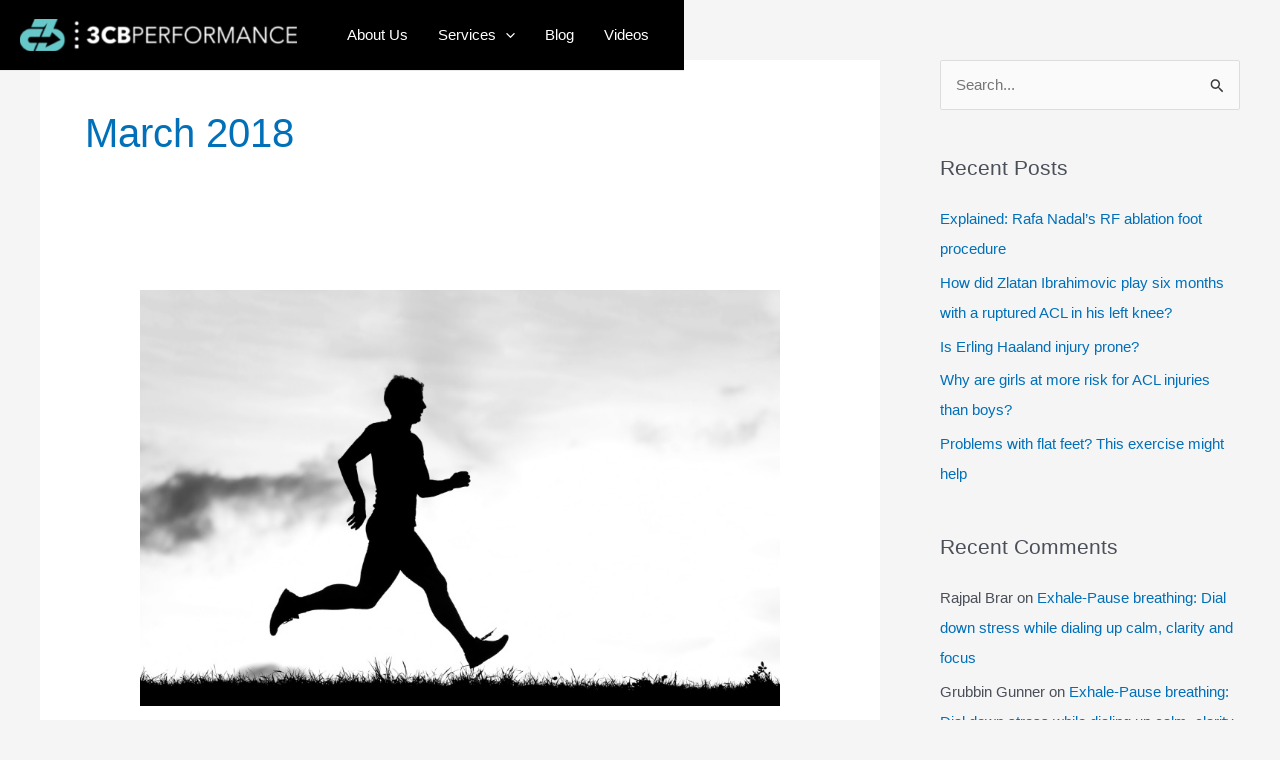

--- FILE ---
content_type: text/html; charset=UTF-8
request_url: https://www.3cbperformance.com/2018/03/
body_size: 23547
content:
<!DOCTYPE html>
<html lang="en-US">
<head>
<meta charset="UTF-8">
<meta name="viewport" content="width=device-width, initial-scale=1">
	 <link rel="profile" href="https://gmpg.org/xfn/11"> 
	 <title>March 2018</title>
<meta name='robots' content='max-image-preview:large' />
<link rel='dns-prefetch' href='//www.google.com' />
<link rel='dns-prefetch' href='//fonts.googleapis.com' />
<link rel="alternate" type="application/rss+xml" title=" &raquo; Feed" href="https://www.3cbperformance.com/feed/" />
<link rel="alternate" type="application/rss+xml" title=" &raquo; Comments Feed" href="https://www.3cbperformance.com/comments/feed/" />
<style id='wp-img-auto-sizes-contain-inline-css'>
img:is([sizes=auto i],[sizes^="auto," i]){contain-intrinsic-size:3000px 1500px}
/*# sourceURL=wp-img-auto-sizes-contain-inline-css */
</style>
<link rel='stylesheet' id='astra-theme-css-css' href='https://www.3cbperformance.com/wp-content/themes/astra/assets/css/minified/main.min.css?ver=4.6.9' media='all' />
<style id='astra-theme-css-inline-css'>
.ast-no-sidebar .entry-content .alignfull {margin-left: calc( -50vw + 50%);margin-right: calc( -50vw + 50%);max-width: 100vw;width: 100vw;}.ast-no-sidebar .entry-content .alignwide {margin-left: calc(-41vw + 50%);margin-right: calc(-41vw + 50%);max-width: unset;width: unset;}.ast-no-sidebar .entry-content .alignfull .alignfull,.ast-no-sidebar .entry-content .alignfull .alignwide,.ast-no-sidebar .entry-content .alignwide .alignfull,.ast-no-sidebar .entry-content .alignwide .alignwide,.ast-no-sidebar .entry-content .wp-block-column .alignfull,.ast-no-sidebar .entry-content .wp-block-column .alignwide{width: 100%;margin-left: auto;margin-right: auto;}.wp-block-gallery,.blocks-gallery-grid {margin: 0;}.wp-block-separator {max-width: 100px;}.wp-block-separator.is-style-wide,.wp-block-separator.is-style-dots {max-width: none;}.entry-content .has-2-columns .wp-block-column:first-child {padding-right: 10px;}.entry-content .has-2-columns .wp-block-column:last-child {padding-left: 10px;}@media (max-width: 782px) {.entry-content .wp-block-columns .wp-block-column {flex-basis: 100%;}.entry-content .has-2-columns .wp-block-column:first-child {padding-right: 0;}.entry-content .has-2-columns .wp-block-column:last-child {padding-left: 0;}}body .entry-content .wp-block-latest-posts {margin-left: 0;}body .entry-content .wp-block-latest-posts li {list-style: none;}.ast-no-sidebar .ast-container .entry-content .wp-block-latest-posts {margin-left: 0;}.ast-header-break-point .entry-content .alignwide {margin-left: auto;margin-right: auto;}.entry-content .blocks-gallery-item img {margin-bottom: auto;}.wp-block-pullquote {border-top: 4px solid #555d66;border-bottom: 4px solid #555d66;color: #40464d;}:root{--ast-container-default-xlg-padding:6.67em;--ast-container-default-lg-padding:5.67em;--ast-container-default-slg-padding:4.34em;--ast-container-default-md-padding:3.34em;--ast-container-default-sm-padding:6.67em;--ast-container-default-xs-padding:2.4em;--ast-container-default-xxs-padding:1.4em;--ast-code-block-background:#EEEEEE;--ast-comment-inputs-background:#FAFAFA;--ast-normal-container-width:1200px;--ast-narrow-container-width:750px;--ast-blog-title-font-weight:normal;--ast-blog-meta-weight:inherit;}html{font-size:93.75%;}a,.page-title{color:var(--ast-global-color-0);}a:hover,a:focus{color:var(--ast-global-color-1);}body,button,input,select,textarea,.ast-button,.ast-custom-button{font-family:-apple-system,BlinkMacSystemFont,Segoe UI,Roboto,Oxygen-Sans,Ubuntu,Cantarell,Helvetica Neue,sans-serif;font-weight:inherit;font-size:15px;font-size:1rem;line-height:var(--ast-body-line-height,1.65em);}blockquote{color:var(--ast-global-color-3);}.site-title{font-size:35px;font-size:2.3333333333333rem;display:block;}header .custom-logo-link img{max-width:277px;}.astra-logo-svg{width:277px;}.site-header .site-description{font-size:15px;font-size:1rem;display:none;}.entry-title{font-size:26px;font-size:1.7333333333333rem;}.archive .ast-article-post .ast-article-inner,.blog .ast-article-post .ast-article-inner,.archive .ast-article-post .ast-article-inner:hover,.blog .ast-article-post .ast-article-inner:hover{overflow:hidden;}h1,.entry-content h1{font-size:40px;font-size:2.6666666666667rem;line-height:1.4em;}h2,.entry-content h2{font-size:32px;font-size:2.1333333333333rem;line-height:1.3em;}h3,.entry-content h3{font-size:26px;font-size:1.7333333333333rem;line-height:1.3em;}h4,.entry-content h4{font-size:24px;font-size:1.6rem;line-height:1.2em;}h5,.entry-content h5{font-size:20px;font-size:1.3333333333333rem;line-height:1.2em;}h6,.entry-content h6{font-size:16px;font-size:1.0666666666667rem;line-height:1.25em;}::selection{background-color:var(--ast-global-color-0);color:#ffffff;}body,h1,.entry-title a,.entry-content h1,h2,.entry-content h2,h3,.entry-content h3,h4,.entry-content h4,h5,.entry-content h5,h6,.entry-content h6{color:var(--ast-global-color-3);}.tagcloud a:hover,.tagcloud a:focus,.tagcloud a.current-item{color:#ffffff;border-color:var(--ast-global-color-0);background-color:var(--ast-global-color-0);}input:focus,input[type="text"]:focus,input[type="email"]:focus,input[type="url"]:focus,input[type="password"]:focus,input[type="reset"]:focus,input[type="search"]:focus,textarea:focus{border-color:var(--ast-global-color-0);}input[type="radio"]:checked,input[type=reset],input[type="checkbox"]:checked,input[type="checkbox"]:hover:checked,input[type="checkbox"]:focus:checked,input[type=range]::-webkit-slider-thumb{border-color:var(--ast-global-color-0);background-color:var(--ast-global-color-0);box-shadow:none;}.site-footer a:hover + .post-count,.site-footer a:focus + .post-count{background:var(--ast-global-color-0);border-color:var(--ast-global-color-0);}.single .nav-links .nav-previous,.single .nav-links .nav-next{color:var(--ast-global-color-0);}.entry-meta,.entry-meta *{line-height:1.45;color:var(--ast-global-color-0);}.entry-meta a:not(.ast-button):hover,.entry-meta a:not(.ast-button):hover *,.entry-meta a:not(.ast-button):focus,.entry-meta a:not(.ast-button):focus *,.page-links > .page-link,.page-links .page-link:hover,.post-navigation a:hover{color:var(--ast-global-color-1);}#cat option,.secondary .calendar_wrap thead a,.secondary .calendar_wrap thead a:visited{color:var(--ast-global-color-0);}.secondary .calendar_wrap #today,.ast-progress-val span{background:var(--ast-global-color-0);}.secondary a:hover + .post-count,.secondary a:focus + .post-count{background:var(--ast-global-color-0);border-color:var(--ast-global-color-0);}.calendar_wrap #today > a{color:#ffffff;}.page-links .page-link,.single .post-navigation a{color:var(--ast-global-color-0);}.ast-search-menu-icon .search-form button.search-submit{padding:0 4px;}.ast-search-menu-icon form.search-form{padding-right:0;}.ast-search-menu-icon.slide-search input.search-field{width:0;}.ast-header-search .ast-search-menu-icon.ast-dropdown-active .search-form,.ast-header-search .ast-search-menu-icon.ast-dropdown-active .search-field:focus{transition:all 0.2s;}.search-form input.search-field:focus{outline:none;}.widget-title,.widget .wp-block-heading{font-size:21px;font-size:1.4rem;color:var(--ast-global-color-3);}#secondary,#secondary button,#secondary input,#secondary select,#secondary textarea{font-size:15px;font-size:1rem;}.ast-search-menu-icon.slide-search a:focus-visible:focus-visible,.astra-search-icon:focus-visible,#close:focus-visible,a:focus-visible,.ast-menu-toggle:focus-visible,.site .skip-link:focus-visible,.wp-block-loginout input:focus-visible,.wp-block-search.wp-block-search__button-inside .wp-block-search__inside-wrapper,.ast-header-navigation-arrow:focus-visible,.woocommerce .wc-proceed-to-checkout > .checkout-button:focus-visible,.woocommerce .woocommerce-MyAccount-navigation ul li a:focus-visible,.ast-orders-table__row .ast-orders-table__cell:focus-visible,.woocommerce .woocommerce-order-details .order-again > .button:focus-visible,.woocommerce .woocommerce-message a.button.wc-forward:focus-visible,.woocommerce #minus_qty:focus-visible,.woocommerce #plus_qty:focus-visible,a#ast-apply-coupon:focus-visible,.woocommerce .woocommerce-info a:focus-visible,.woocommerce .astra-shop-summary-wrap a:focus-visible,.woocommerce a.wc-forward:focus-visible,#ast-apply-coupon:focus-visible,.woocommerce-js .woocommerce-mini-cart-item a.remove:focus-visible,#close:focus-visible,.button.search-submit:focus-visible,#search_submit:focus,.normal-search:focus-visible{outline-style:dotted;outline-color:inherit;outline-width:thin;}input:focus,input[type="text"]:focus,input[type="email"]:focus,input[type="url"]:focus,input[type="password"]:focus,input[type="reset"]:focus,input[type="search"]:focus,input[type="number"]:focus,textarea:focus,.wp-block-search__input:focus,[data-section="section-header-mobile-trigger"] .ast-button-wrap .ast-mobile-menu-trigger-minimal:focus,.ast-mobile-popup-drawer.active .menu-toggle-close:focus,.woocommerce-ordering select.orderby:focus,#ast-scroll-top:focus,#coupon_code:focus,.woocommerce-page #comment:focus,.woocommerce #reviews #respond input#submit:focus,.woocommerce a.add_to_cart_button:focus,.woocommerce .button.single_add_to_cart_button:focus,.woocommerce .woocommerce-cart-form button:focus,.woocommerce .woocommerce-cart-form__cart-item .quantity .qty:focus,.woocommerce .woocommerce-billing-fields .woocommerce-billing-fields__field-wrapper .woocommerce-input-wrapper > .input-text:focus,.woocommerce #order_comments:focus,.woocommerce #place_order:focus,.woocommerce .woocommerce-address-fields .woocommerce-address-fields__field-wrapper .woocommerce-input-wrapper > .input-text:focus,.woocommerce .woocommerce-MyAccount-content form button:focus,.woocommerce .woocommerce-MyAccount-content .woocommerce-EditAccountForm .woocommerce-form-row .woocommerce-Input.input-text:focus,.woocommerce .ast-woocommerce-container .woocommerce-pagination ul.page-numbers li a:focus,body #content .woocommerce form .form-row .select2-container--default .select2-selection--single:focus,#ast-coupon-code:focus,.woocommerce.woocommerce-js .quantity input[type=number]:focus,.woocommerce-js .woocommerce-mini-cart-item .quantity input[type=number]:focus,.woocommerce p#ast-coupon-trigger:focus{border-style:dotted;border-color:inherit;border-width:thin;}input{outline:none;}.ast-logo-title-inline .site-logo-img{padding-right:1em;}.site-logo-img img{ transition:all 0.2s linear;}body .ast-oembed-container *{position:absolute;top:0;width:100%;height:100%;left:0;}body .wp-block-embed-pocket-casts .ast-oembed-container *{position:unset;}.ast-single-post-featured-section + article {margin-top: 2em;}.site-content .ast-single-post-featured-section img {width: 100%;overflow: hidden;object-fit: cover;}.site > .ast-single-related-posts-container {margin-top: 0;}@media (min-width: 922px) {.ast-desktop .ast-container--narrow {max-width: var(--ast-narrow-container-width);margin: 0 auto;}}#secondary {margin: 4em 0 2.5em;word-break: break-word;line-height: 2;}#secondary li {margin-bottom: 0.25em;}#secondary li:last-child {margin-bottom: 0;}@media (max-width: 768px) {.js_active .ast-plain-container.ast-single-post #secondary {margin-top: 1.5em;}}.ast-separate-container.ast-two-container #secondary .widget {background-color: #fff;padding: 2em;margin-bottom: 2em;}@media (min-width: 993px) {.ast-left-sidebar #secondary {padding-right: 60px;}.ast-right-sidebar #secondary {padding-left: 60px;}}@media (max-width: 993px) {.ast-right-sidebar #secondary {padding-left: 30px;}.ast-left-sidebar #secondary {padding-right: 30px;}}@media (max-width:921px){#ast-desktop-header{display:none;}}@media (min-width:922px){#ast-mobile-header{display:none;}}.wp-block-buttons.aligncenter{justify-content:center;}@media (min-width:1200px){.ast-separate-container.ast-right-sidebar .entry-content .wp-block-image.alignfull,.ast-separate-container.ast-left-sidebar .entry-content .wp-block-image.alignfull,.ast-separate-container.ast-right-sidebar .entry-content .wp-block-cover.alignfull,.ast-separate-container.ast-left-sidebar .entry-content .wp-block-cover.alignfull{margin-left:-6.67em;margin-right:-6.67em;max-width:unset;width:unset;}.ast-separate-container.ast-right-sidebar .entry-content .wp-block-image.alignwide,.ast-separate-container.ast-left-sidebar .entry-content .wp-block-image.alignwide,.ast-separate-container.ast-right-sidebar .entry-content .wp-block-cover.alignwide,.ast-separate-container.ast-left-sidebar .entry-content .wp-block-cover.alignwide{margin-left:-20px;margin-right:-20px;max-width:unset;width:unset;}}@media (min-width:1200px){.wp-block-group .has-background{padding:20px;}}@media (min-width:1200px){.ast-separate-container.ast-right-sidebar .entry-content .wp-block-group.alignwide,.ast-separate-container.ast-left-sidebar .entry-content .wp-block-group.alignwide,.ast-separate-container.ast-right-sidebar .entry-content .wp-block-cover.alignwide,.ast-separate-container.ast-left-sidebar .entry-content .wp-block-cover.alignwide{margin-left:-20px;margin-right:-20px;padding-left:20px;padding-right:20px;}.ast-separate-container.ast-right-sidebar .entry-content .wp-block-group.alignfull,.ast-separate-container.ast-left-sidebar .entry-content .wp-block-group.alignfull,.ast-separate-container.ast-right-sidebar .entry-content .wp-block-cover.alignfull,.ast-separate-container.ast-left-sidebar .entry-content .wp-block-cover.alignfull{margin-left:-6.67em;margin-right:-6.67em;padding-left:6.67em;padding-right:6.67em;}}@media (min-width:1200px){.wp-block-cover-image.alignwide .wp-block-cover__inner-container,.wp-block-cover.alignwide .wp-block-cover__inner-container,.wp-block-cover-image.alignfull .wp-block-cover__inner-container,.wp-block-cover.alignfull .wp-block-cover__inner-container{width:100%;}}.wp-block-columns{margin-bottom:unset;}.wp-block-image.size-full{margin:2rem 0;}.wp-block-separator.has-background{padding:0;}.wp-block-gallery{margin-bottom:1.6em;}.wp-block-group{padding-top:4em;padding-bottom:4em;}.wp-block-group__inner-container .wp-block-columns:last-child,.wp-block-group__inner-container :last-child,.wp-block-table table{margin-bottom:0;}.blocks-gallery-grid{width:100%;}.wp-block-navigation-link__content{padding:5px 0;}.wp-block-group .wp-block-group .has-text-align-center,.wp-block-group .wp-block-column .has-text-align-center{max-width:100%;}.has-text-align-center{margin:0 auto;}@media (min-width:1200px){.wp-block-cover__inner-container,.alignwide .wp-block-group__inner-container,.alignfull .wp-block-group__inner-container{max-width:1200px;margin:0 auto;}.wp-block-group.alignnone,.wp-block-group.aligncenter,.wp-block-group.alignleft,.wp-block-group.alignright,.wp-block-group.alignwide,.wp-block-columns.alignwide{margin:2rem 0 1rem 0;}}@media (max-width:1200px){.wp-block-group{padding:3em;}.wp-block-group .wp-block-group{padding:1.5em;}.wp-block-columns,.wp-block-column{margin:1rem 0;}}@media (min-width:921px){.wp-block-columns .wp-block-group{padding:2em;}}@media (max-width:544px){.wp-block-cover-image .wp-block-cover__inner-container,.wp-block-cover .wp-block-cover__inner-container{width:unset;}.wp-block-cover,.wp-block-cover-image{padding:2em 0;}.wp-block-group,.wp-block-cover{padding:2em;}.wp-block-media-text__media img,.wp-block-media-text__media video{width:unset;max-width:100%;}.wp-block-media-text.has-background .wp-block-media-text__content{padding:1em;}}.wp-block-image.aligncenter{margin-left:auto;margin-right:auto;}.wp-block-table.aligncenter{margin-left:auto;margin-right:auto;}@media (min-width:544px){.entry-content .wp-block-media-text.has-media-on-the-right .wp-block-media-text__content{padding:0 8% 0 0;}.entry-content .wp-block-media-text .wp-block-media-text__content{padding:0 0 0 8%;}.ast-plain-container .site-content .entry-content .has-custom-content-position.is-position-bottom-left > *,.ast-plain-container .site-content .entry-content .has-custom-content-position.is-position-bottom-right > *,.ast-plain-container .site-content .entry-content .has-custom-content-position.is-position-top-left > *,.ast-plain-container .site-content .entry-content .has-custom-content-position.is-position-top-right > *,.ast-plain-container .site-content .entry-content .has-custom-content-position.is-position-center-right > *,.ast-plain-container .site-content .entry-content .has-custom-content-position.is-position-center-left > *{margin:0;}}@media (max-width:544px){.entry-content .wp-block-media-text .wp-block-media-text__content{padding:8% 0;}.wp-block-media-text .wp-block-media-text__media img{width:auto;max-width:100%;}}.wp-block-button.is-style-outline .wp-block-button__link{border-color:var(--ast-global-color-0);border-top-width:2px;border-right-width:2px;border-bottom-width:2px;border-left-width:2px;}div.wp-block-button.is-style-outline > .wp-block-button__link:not(.has-text-color),div.wp-block-button.wp-block-button__link.is-style-outline:not(.has-text-color){color:var(--ast-global-color-0);}.wp-block-button.is-style-outline .wp-block-button__link:hover,.wp-block-buttons .wp-block-button.is-style-outline .wp-block-button__link:focus,.wp-block-buttons .wp-block-button.is-style-outline > .wp-block-button__link:not(.has-text-color):hover,.wp-block-buttons .wp-block-button.wp-block-button__link.is-style-outline:not(.has-text-color):hover{color:#ffffff;background-color:var(--ast-global-color-1);border-color:var(--ast-global-color-1);}.post-page-numbers.current .page-link,.ast-pagination .page-numbers.current{color:#ffffff;border-color:var(--ast-global-color-0);background-color:var(--ast-global-color-0);}@media (max-width:921px){.wp-block-button.is-style-outline .wp-block-button__link{padding-top:calc(15px - 2px);padding-right:calc(30px - 2px);padding-bottom:calc(15px - 2px);padding-left:calc(30px - 2px);}}@media (max-width:544px){.wp-block-button.is-style-outline .wp-block-button__link{padding-top:calc(15px - 2px);padding-right:calc(30px - 2px);padding-bottom:calc(15px - 2px);padding-left:calc(30px - 2px);}}@media (min-width:544px){.entry-content > .alignleft{margin-right:20px;}.entry-content > .alignright{margin-left:20px;}.wp-block-group.has-background{padding:20px;}}.wp-block-buttons .wp-block-button.is-style-outline .wp-block-button__link.wp-element-button,.ast-outline-button,.wp-block-uagb-buttons-child .uagb-buttons-repeater.ast-outline-button{border-color:var(--ast-global-color-0);border-top-width:2px;border-right-width:2px;border-bottom-width:2px;border-left-width:2px;font-family:inherit;font-weight:inherit;line-height:1em;}.wp-block-buttons .wp-block-button.is-style-outline > .wp-block-button__link:not(.has-text-color),.wp-block-buttons .wp-block-button.wp-block-button__link.is-style-outline:not(.has-text-color),.ast-outline-button{color:var(--ast-global-color-0);}.wp-block-button.is-style-outline .wp-block-button__link:hover,.wp-block-buttons .wp-block-button.is-style-outline .wp-block-button__link:focus,.wp-block-buttons .wp-block-button.is-style-outline > .wp-block-button__link:not(.has-text-color):hover,.wp-block-buttons .wp-block-button.wp-block-button__link.is-style-outline:not(.has-text-color):hover,.ast-outline-button:hover,.ast-outline-button:focus,.wp-block-uagb-buttons-child .uagb-buttons-repeater.ast-outline-button:hover,.wp-block-uagb-buttons-child .uagb-buttons-repeater.ast-outline-button:focus{color:#ffffff;background-color:var(--ast-global-color-1);border-color:var(--ast-global-color-1);}.entry-content[ast-blocks-layout] > figure{margin-bottom:1em;}@media (max-width:921px){.ast-separate-container #primary,.ast-separate-container #secondary{padding:1.5em 0;}#primary,#secondary{padding:1.5em 0;margin:0;}.ast-left-sidebar #content > .ast-container{display:flex;flex-direction:column-reverse;width:100%;}.ast-separate-container .ast-article-post,.ast-separate-container .ast-article-single{padding:1.5em 2.14em;}.ast-author-box img.avatar{margin:20px 0 0 0;}}@media (max-width:921px){#secondary.secondary{padding-top:0;}.ast-separate-container.ast-right-sidebar #secondary{padding-left:1em;padding-right:1em;}.ast-separate-container.ast-two-container #secondary{padding-left:0;padding-right:0;}.ast-page-builder-template .entry-header #secondary,.ast-page-builder-template #secondary{margin-top:1.5em;}}@media (max-width:921px){.ast-right-sidebar #primary{padding-right:0;}.ast-page-builder-template.ast-left-sidebar #secondary,.ast-page-builder-template.ast-right-sidebar #secondary{padding-right:20px;padding-left:20px;}.ast-right-sidebar #secondary,.ast-left-sidebar #primary{padding-left:0;}.ast-left-sidebar #secondary{padding-right:0;}}@media (min-width:922px){.ast-separate-container.ast-right-sidebar #primary,.ast-separate-container.ast-left-sidebar #primary{border:0;}.search-no-results.ast-separate-container #primary{margin-bottom:4em;}}@media (min-width:922px){.ast-right-sidebar #primary{border-right:1px solid var(--ast-border-color);}.ast-left-sidebar #primary{border-left:1px solid var(--ast-border-color);}.ast-right-sidebar #secondary{border-left:1px solid var(--ast-border-color);margin-left:-1px;}.ast-left-sidebar #secondary{border-right:1px solid var(--ast-border-color);margin-right:-1px;}.ast-separate-container.ast-two-container.ast-right-sidebar #secondary{padding-left:30px;padding-right:0;}.ast-separate-container.ast-two-container.ast-left-sidebar #secondary{padding-right:30px;padding-left:0;}.ast-separate-container.ast-right-sidebar #secondary,.ast-separate-container.ast-left-sidebar #secondary{border:0;margin-left:auto;margin-right:auto;}.ast-separate-container.ast-two-container #secondary .widget:last-child{margin-bottom:0;}}.wp-block-button .wp-block-button__link{color:#ffffff;}.wp-block-button .wp-block-button__link:hover,.wp-block-button .wp-block-button__link:focus{color:#ffffff;background-color:var(--ast-global-color-1);border-color:var(--ast-global-color-1);}.elementor-widget-heading h1.elementor-heading-title{line-height:1.4em;}.elementor-widget-heading h2.elementor-heading-title{line-height:1.3em;}.elementor-widget-heading h3.elementor-heading-title{line-height:1.3em;}.elementor-widget-heading h4.elementor-heading-title{line-height:1.2em;}.elementor-widget-heading h5.elementor-heading-title{line-height:1.2em;}.elementor-widget-heading h6.elementor-heading-title{line-height:1.25em;}.wp-block-button .wp-block-button__link{border:none;background-color:var(--ast-global-color-0);color:#ffffff;font-family:inherit;font-weight:inherit;line-height:1em;padding:15px 30px;}.wp-block-button.is-style-outline .wp-block-button__link{border-style:solid;border-top-width:2px;border-right-width:2px;border-left-width:2px;border-bottom-width:2px;border-color:var(--ast-global-color-0);padding-top:calc(15px - 2px);padding-right:calc(30px - 2px);padding-bottom:calc(15px - 2px);padding-left:calc(30px - 2px);}@media (max-width:921px){.wp-block-button .wp-block-button__link{border:none;padding:15px 30px;}.wp-block-button.is-style-outline .wp-block-button__link{padding-top:calc(15px - 2px);padding-right:calc(30px - 2px);padding-bottom:calc(15px - 2px);padding-left:calc(30px - 2px);}}@media (max-width:544px){.wp-block-button .wp-block-button__link{border:none;padding:15px 30px;}.wp-block-button.is-style-outline .wp-block-button__link{padding-top:calc(15px - 2px);padding-right:calc(30px - 2px);padding-bottom:calc(15px - 2px);padding-left:calc(30px - 2px);}}.menu-toggle,button,.ast-button,.ast-custom-button,.button,input#submit,input[type="button"],input[type="submit"],input[type="reset"]{border-style:solid;border-top-width:0;border-right-width:0;border-left-width:0;border-bottom-width:0;color:#ffffff;border-color:var(--ast-global-color-0);background-color:var(--ast-global-color-0);padding-top:10px;padding-right:40px;padding-bottom:10px;padding-left:40px;font-family:inherit;font-weight:inherit;line-height:1em;}button:focus,.menu-toggle:hover,button:hover,.ast-button:hover,.ast-custom-button:hover .button:hover,.ast-custom-button:hover ,input[type=reset]:hover,input[type=reset]:focus,input#submit:hover,input#submit:focus,input[type="button"]:hover,input[type="button"]:focus,input[type="submit"]:hover,input[type="submit"]:focus{color:#ffffff;background-color:var(--ast-global-color-1);border-color:var(--ast-global-color-1);}@media (max-width:921px){.ast-mobile-header-stack .main-header-bar .ast-search-menu-icon{display:inline-block;}.ast-header-break-point.ast-header-custom-item-outside .ast-mobile-header-stack .main-header-bar .ast-search-icon{margin:0;}.ast-comment-avatar-wrap img{max-width:2.5em;}.ast-comment-meta{padding:0 1.8888em 1.3333em;}.ast-separate-container .ast-comment-list li.depth-1{padding:1.5em 2.14em;}.ast-separate-container .comment-respond{padding:2em 2.14em;}}@media (min-width:544px){.ast-container{max-width:100%;}}@media (max-width:544px){.ast-separate-container .ast-article-post,.ast-separate-container .ast-article-single,.ast-separate-container .comments-title,.ast-separate-container .ast-archive-description{padding:1.5em 1em;}.ast-separate-container #content .ast-container{padding-left:0.54em;padding-right:0.54em;}.ast-separate-container .ast-comment-list .bypostauthor{padding:.5em;}.ast-search-menu-icon.ast-dropdown-active .search-field{width:170px;}.ast-separate-container #secondary{padding-top:0;}.ast-separate-container.ast-two-container #secondary .widget{margin-bottom:1.5em;padding-left:1em;padding-right:1em;}}.ast-no-sidebar.ast-separate-container .entry-content .alignfull {margin-left: -6.67em;margin-right: -6.67em;width: auto;}@media (max-width: 1200px) {.ast-no-sidebar.ast-separate-container .entry-content .alignfull {margin-left: -2.4em;margin-right: -2.4em;}}@media (max-width: 768px) {.ast-no-sidebar.ast-separate-container .entry-content .alignfull {margin-left: -2.14em;margin-right: -2.14em;}}@media (max-width: 544px) {.ast-no-sidebar.ast-separate-container .entry-content .alignfull {margin-left: -1em;margin-right: -1em;}}.ast-no-sidebar.ast-separate-container .entry-content .alignwide {margin-left: -20px;margin-right: -20px;}.ast-no-sidebar.ast-separate-container .entry-content .wp-block-column .alignfull,.ast-no-sidebar.ast-separate-container .entry-content .wp-block-column .alignwide {margin-left: auto;margin-right: auto;width: 100%;}@media (max-width:921px){.site-title{display:block;}.site-header .site-description{display:none;}h1,.entry-content h1{font-size:30px;}h2,.entry-content h2{font-size:25px;}h3,.entry-content h3{font-size:20px;}}@media (max-width:544px){.site-title{display:block;}.site-header .site-description{display:none;}h1,.entry-content h1{font-size:30px;}h2,.entry-content h2{font-size:25px;}h3,.entry-content h3{font-size:20px;}header .custom-logo-link img,.ast-header-break-point .site-branding img,.ast-header-break-point .custom-logo-link img{max-width:138px;}.astra-logo-svg{width:138px;}.ast-header-break-point .site-logo-img .custom-mobile-logo-link img{max-width:138px;}}@media (max-width:921px){html{font-size:85.5%;}}@media (max-width:544px){html{font-size:85.5%;}}@media (min-width:922px){.ast-container{max-width:1240px;}}@media (min-width:922px){.site-content .ast-container{display:flex;}}@media (max-width:921px){.site-content .ast-container{flex-direction:column;}}@media (min-width:922px){.single-post .site-content > .ast-container{max-width:1200px;}}.ast-blog-layout-classic-grid .ast-article-inner{box-shadow:0px 6px 15px -2px rgba(16,24,40,0.05);}.ast-separate-container .ast-blog-layout-classic-grid .ast-article-inner,.ast-plain-container .ast-blog-layout-classic-grid .ast-article-inner{height:100%;}.ast-blog-layout-6-grid .ast-blog-featured-section:before {content: "";}.cat-links.badge a,.tags-links.badge a {padding: 4px 8px;border-radius: 3px;font-weight: 400;}.cat-links.underline a,.tags-links.underline a{text-decoration: underline;}@media (min-width:922px){.main-header-menu .sub-menu .menu-item.ast-left-align-sub-menu:hover > .sub-menu,.main-header-menu .sub-menu .menu-item.ast-left-align-sub-menu.focus > .sub-menu{margin-left:-0px;}}.site .comments-area{padding-bottom:3em;}blockquote {padding: 1.2em;}:root .has-ast-global-color-0-color{color:var(--ast-global-color-0);}:root .has-ast-global-color-0-background-color{background-color:var(--ast-global-color-0);}:root .wp-block-button .has-ast-global-color-0-color{color:var(--ast-global-color-0);}:root .wp-block-button .has-ast-global-color-0-background-color{background-color:var(--ast-global-color-0);}:root .has-ast-global-color-1-color{color:var(--ast-global-color-1);}:root .has-ast-global-color-1-background-color{background-color:var(--ast-global-color-1);}:root .wp-block-button .has-ast-global-color-1-color{color:var(--ast-global-color-1);}:root .wp-block-button .has-ast-global-color-1-background-color{background-color:var(--ast-global-color-1);}:root .has-ast-global-color-2-color{color:var(--ast-global-color-2);}:root .has-ast-global-color-2-background-color{background-color:var(--ast-global-color-2);}:root .wp-block-button .has-ast-global-color-2-color{color:var(--ast-global-color-2);}:root .wp-block-button .has-ast-global-color-2-background-color{background-color:var(--ast-global-color-2);}:root .has-ast-global-color-3-color{color:var(--ast-global-color-3);}:root .has-ast-global-color-3-background-color{background-color:var(--ast-global-color-3);}:root .wp-block-button .has-ast-global-color-3-color{color:var(--ast-global-color-3);}:root .wp-block-button .has-ast-global-color-3-background-color{background-color:var(--ast-global-color-3);}:root .has-ast-global-color-4-color{color:var(--ast-global-color-4);}:root .has-ast-global-color-4-background-color{background-color:var(--ast-global-color-4);}:root .wp-block-button .has-ast-global-color-4-color{color:var(--ast-global-color-4);}:root .wp-block-button .has-ast-global-color-4-background-color{background-color:var(--ast-global-color-4);}:root .has-ast-global-color-5-color{color:var(--ast-global-color-5);}:root .has-ast-global-color-5-background-color{background-color:var(--ast-global-color-5);}:root .wp-block-button .has-ast-global-color-5-color{color:var(--ast-global-color-5);}:root .wp-block-button .has-ast-global-color-5-background-color{background-color:var(--ast-global-color-5);}:root .has-ast-global-color-6-color{color:var(--ast-global-color-6);}:root .has-ast-global-color-6-background-color{background-color:var(--ast-global-color-6);}:root .wp-block-button .has-ast-global-color-6-color{color:var(--ast-global-color-6);}:root .wp-block-button .has-ast-global-color-6-background-color{background-color:var(--ast-global-color-6);}:root .has-ast-global-color-7-color{color:var(--ast-global-color-7);}:root .has-ast-global-color-7-background-color{background-color:var(--ast-global-color-7);}:root .wp-block-button .has-ast-global-color-7-color{color:var(--ast-global-color-7);}:root .wp-block-button .has-ast-global-color-7-background-color{background-color:var(--ast-global-color-7);}:root .has-ast-global-color-8-color{color:var(--ast-global-color-8);}:root .has-ast-global-color-8-background-color{background-color:var(--ast-global-color-8);}:root .wp-block-button .has-ast-global-color-8-color{color:var(--ast-global-color-8);}:root .wp-block-button .has-ast-global-color-8-background-color{background-color:var(--ast-global-color-8);}:root{--ast-global-color-0:#0170B9;--ast-global-color-1:#3a3a3a;--ast-global-color-2:#3a3a3a;--ast-global-color-3:#4B4F58;--ast-global-color-4:#F5F5F5;--ast-global-color-5:#FFFFFF;--ast-global-color-6:#E5E5E5;--ast-global-color-7:#424242;--ast-global-color-8:#000000;}:root {--ast-border-color : #dddddd;}.ast-archive-entry-banner {-js-display: flex;display: flex;flex-direction: column;justify-content: center;text-align: center;position: relative;background: #eeeeee;}.ast-archive-entry-banner[data-banner-width-type="custom"] {margin: 0 auto;width: 100%;}.ast-archive-entry-banner[data-banner-layout="layout-1"] {background: inherit;padding: 20px 0;text-align: left;}body.archive .ast-archive-description{max-width:1200px;width:100%;text-align:left;padding-top:3em;padding-right:3em;padding-bottom:3em;padding-left:3em;}body.archive .ast-archive-description .ast-archive-title,body.archive .ast-archive-description .ast-archive-title *{font-size:40px;font-size:2.6666666666667rem;text-transform:capitalize;}body.archive .ast-archive-description > *:not(:last-child){margin-bottom:10px;}@media (max-width:921px){body.archive .ast-archive-description{text-align:left;}}@media (max-width:544px){body.archive .ast-archive-description{text-align:left;}}.ast-breadcrumbs .trail-browse,.ast-breadcrumbs .trail-items,.ast-breadcrumbs .trail-items li{display:inline-block;margin:0;padding:0;border:none;background:inherit;text-indent:0;text-decoration:none;}.ast-breadcrumbs .trail-browse{font-size:inherit;font-style:inherit;font-weight:inherit;color:inherit;}.ast-breadcrumbs .trail-items{list-style:none;}.trail-items li::after{padding:0 0.3em;content:"\00bb";}.trail-items li:last-of-type::after{display:none;}h1,.entry-content h1,h2,.entry-content h2,h3,.entry-content h3,h4,.entry-content h4,h5,.entry-content h5,h6,.entry-content h6{color:var(--ast-global-color-2);}@media (max-width:921px){.ast-builder-grid-row-container.ast-builder-grid-row-tablet-3-firstrow .ast-builder-grid-row > *:first-child,.ast-builder-grid-row-container.ast-builder-grid-row-tablet-3-lastrow .ast-builder-grid-row > *:last-child{grid-column:1 / -1;}}@media (max-width:544px){.ast-builder-grid-row-container.ast-builder-grid-row-mobile-3-firstrow .ast-builder-grid-row > *:first-child,.ast-builder-grid-row-container.ast-builder-grid-row-mobile-3-lastrow .ast-builder-grid-row > *:last-child{grid-column:1 / -1;}}.ast-builder-layout-element[data-section="title_tagline"]{display:flex;}@media (max-width:921px){.ast-header-break-point .ast-builder-layout-element[data-section="title_tagline"]{display:flex;}}@media (max-width:544px){.ast-header-break-point .ast-builder-layout-element[data-section="title_tagline"]{display:flex;}}.ast-builder-menu-1{font-family:inherit;font-weight:inherit;}.ast-builder-menu-1 .menu-item > .menu-link{color:#ffffff;}.ast-builder-menu-1 .menu-item > .ast-menu-toggle{color:#ffffff;}.ast-builder-menu-1 .menu-item:hover > .menu-link,.ast-builder-menu-1 .inline-on-mobile .menu-item:hover > .ast-menu-toggle{color:var(--ast-global-color-8);background:var(--ast-global-color-5);}.ast-builder-menu-1 .menu-item:hover > .ast-menu-toggle{color:var(--ast-global-color-8);}.ast-builder-menu-1 .sub-menu,.ast-builder-menu-1 .inline-on-mobile .sub-menu{border-top-width:2px;border-bottom-width:0px;border-right-width:0px;border-left-width:0px;border-color:rgba(155,49,49,0);border-style:solid;}.ast-builder-menu-1 .main-header-menu > .menu-item > .sub-menu,.ast-builder-menu-1 .main-header-menu > .menu-item > .astra-full-megamenu-wrapper{margin-top:0px;}.ast-desktop .ast-builder-menu-1 .main-header-menu > .menu-item > .sub-menu:before,.ast-desktop .ast-builder-menu-1 .main-header-menu > .menu-item > .astra-full-megamenu-wrapper:before{height:calc( 0px + 5px );}.ast-builder-menu-1 .main-header-menu,.ast-builder-menu-1 .main-header-menu .sub-menu{background-color:var(--ast-global-color-8);;background-image:none;;}.ast-desktop .ast-builder-menu-1 .menu-item .sub-menu .menu-link{border-style:none;}@media (max-width:921px){.ast-header-break-point .ast-builder-menu-1 .menu-item.menu-item-has-children > .ast-menu-toggle{top:0;}.ast-builder-menu-1 .inline-on-mobile .menu-item.menu-item-has-children > .ast-menu-toggle{right:-15px;}.ast-builder-menu-1 .menu-item-has-children > .menu-link:after{content:unset;}.ast-builder-menu-1 .main-header-menu > .menu-item > .sub-menu,.ast-builder-menu-1 .main-header-menu > .menu-item > .astra-full-megamenu-wrapper{margin-top:0;}}@media (max-width:544px){.ast-header-break-point .ast-builder-menu-1 .menu-item.menu-item-has-children > .ast-menu-toggle{top:0;}.ast-builder-menu-1 .main-header-menu > .menu-item > .sub-menu,.ast-builder-menu-1 .main-header-menu > .menu-item > .astra-full-megamenu-wrapper{margin-top:0;}}.ast-builder-menu-1{display:flex;}@media (max-width:921px){.ast-header-break-point .ast-builder-menu-1{display:flex;}}@media (max-width:544px){.ast-header-break-point .ast-builder-menu-1{display:flex;}}.site-below-footer-wrap{padding-top:20px;padding-bottom:20px;}.site-below-footer-wrap[data-section="section-below-footer-builder"]{background-color:#eeeeee;;min-height:80px;border-style:solid;border-width:0px;border-top-width:1px;border-top-color:var(--ast-global-color-6);}.site-below-footer-wrap[data-section="section-below-footer-builder"] .ast-builder-grid-row{max-width:1200px;min-height:80px;margin-left:auto;margin-right:auto;}.site-below-footer-wrap[data-section="section-below-footer-builder"] .ast-builder-grid-row,.site-below-footer-wrap[data-section="section-below-footer-builder"] .site-footer-section{align-items:flex-start;}.site-below-footer-wrap[data-section="section-below-footer-builder"].ast-footer-row-inline .site-footer-section{display:flex;margin-bottom:0;}.ast-builder-grid-row-full .ast-builder-grid-row{grid-template-columns:1fr;}@media (max-width:921px){.site-below-footer-wrap[data-section="section-below-footer-builder"].ast-footer-row-tablet-inline .site-footer-section{display:flex;margin-bottom:0;}.site-below-footer-wrap[data-section="section-below-footer-builder"].ast-footer-row-tablet-stack .site-footer-section{display:block;margin-bottom:10px;}.ast-builder-grid-row-container.ast-builder-grid-row-tablet-full .ast-builder-grid-row{grid-template-columns:1fr;}}@media (max-width:544px){.site-below-footer-wrap[data-section="section-below-footer-builder"].ast-footer-row-mobile-inline .site-footer-section{display:flex;margin-bottom:0;}.site-below-footer-wrap[data-section="section-below-footer-builder"].ast-footer-row-mobile-stack .site-footer-section{display:block;margin-bottom:10px;}.ast-builder-grid-row-container.ast-builder-grid-row-mobile-full .ast-builder-grid-row{grid-template-columns:1fr;}}.site-below-footer-wrap[data-section="section-below-footer-builder"]{display:grid;}@media (max-width:921px){.ast-header-break-point .site-below-footer-wrap[data-section="section-below-footer-builder"]{display:grid;}}@media (max-width:544px){.ast-header-break-point .site-below-footer-wrap[data-section="section-below-footer-builder"]{display:grid;}}.ast-footer-copyright{text-align:center;}.ast-footer-copyright {color:#3a3a3a;}@media (max-width:921px){.ast-footer-copyright{text-align:center;}}@media (max-width:544px){.ast-footer-copyright{text-align:center;}}.ast-footer-copyright.ast-builder-layout-element{display:flex;}@media (max-width:921px){.ast-header-break-point .ast-footer-copyright.ast-builder-layout-element{display:flex;}}@media (max-width:544px){.ast-header-break-point .ast-footer-copyright.ast-builder-layout-element{display:flex;}}.elementor-posts-container [CLASS*="ast-width-"]{width:100%;}.elementor-template-full-width .ast-container{display:block;}.elementor-screen-only,.screen-reader-text,.screen-reader-text span,.ui-helper-hidden-accessible{top:0 !important;}@media (max-width:544px){.elementor-element .elementor-wc-products .woocommerce[class*="columns-"] ul.products li.product{width:auto;margin:0;}.elementor-element .woocommerce .woocommerce-result-count{float:none;}}.ast-header-break-point .main-header-bar{border-bottom-width:1px;}@media (min-width:922px){.main-header-bar{border-bottom-width:1px;}}@media (min-width:922px){#primary{width:70%;}#secondary{width:30%;}}.main-header-menu .menu-item, #astra-footer-menu .menu-item, .main-header-bar .ast-masthead-custom-menu-items{-js-display:flex;display:flex;-webkit-box-pack:center;-webkit-justify-content:center;-moz-box-pack:center;-ms-flex-pack:center;justify-content:center;-webkit-box-orient:vertical;-webkit-box-direction:normal;-webkit-flex-direction:column;-moz-box-orient:vertical;-moz-box-direction:normal;-ms-flex-direction:column;flex-direction:column;}.main-header-menu > .menu-item > .menu-link, #astra-footer-menu > .menu-item > .menu-link{height:100%;-webkit-box-align:center;-webkit-align-items:center;-moz-box-align:center;-ms-flex-align:center;align-items:center;-js-display:flex;display:flex;}.ast-header-break-point .main-navigation ul .menu-item .menu-link .icon-arrow:first-of-type svg{top:.2em;margin-top:0px;margin-left:0px;width:.65em;transform:translate(0, -2px) rotateZ(270deg);}.ast-mobile-popup-content .ast-submenu-expanded > .ast-menu-toggle{transform:rotateX(180deg);overflow-y:auto;}@media (min-width:922px){.ast-builder-menu .main-navigation > ul > li:last-child a{margin-right:0;}}.ast-separate-container .ast-article-inner{background-color:transparent;background-image:none;}.ast-separate-container .ast-article-post{background-color:var(--ast-global-color-5);;}@media (max-width:921px){.ast-separate-container .ast-article-post{background-color:var(--ast-global-color-5);;}}@media (max-width:544px){.ast-separate-container .ast-article-post{background-color:var(--ast-global-color-5);;}}.ast-separate-container .ast-article-single:not(.ast-related-post), .woocommerce.ast-separate-container .ast-woocommerce-container, .ast-separate-container .error-404, .ast-separate-container .no-results, .single.ast-separate-container  .ast-author-meta, .ast-separate-container .related-posts-title-wrapper,.ast-separate-container .comments-count-wrapper, .ast-box-layout.ast-plain-container .site-content,.ast-padded-layout.ast-plain-container .site-content, .ast-separate-container .ast-archive-description, .ast-separate-container .comments-area .comment-respond, .ast-separate-container .comments-area .ast-comment-list li, .ast-separate-container .comments-area .comments-title{background-color:var(--ast-global-color-5);;}@media (max-width:921px){.ast-separate-container .ast-article-single:not(.ast-related-post), .woocommerce.ast-separate-container .ast-woocommerce-container, .ast-separate-container .error-404, .ast-separate-container .no-results, .single.ast-separate-container  .ast-author-meta, .ast-separate-container .related-posts-title-wrapper,.ast-separate-container .comments-count-wrapper, .ast-box-layout.ast-plain-container .site-content,.ast-padded-layout.ast-plain-container .site-content, .ast-separate-container .ast-archive-description{background-color:var(--ast-global-color-5);;}}@media (max-width:544px){.ast-separate-container .ast-article-single:not(.ast-related-post), .woocommerce.ast-separate-container .ast-woocommerce-container, .ast-separate-container .error-404, .ast-separate-container .no-results, .single.ast-separate-container  .ast-author-meta, .ast-separate-container .related-posts-title-wrapper,.ast-separate-container .comments-count-wrapper, .ast-box-layout.ast-plain-container .site-content,.ast-padded-layout.ast-plain-container .site-content, .ast-separate-container .ast-archive-description{background-color:var(--ast-global-color-5);;}}.ast-separate-container.ast-two-container #secondary .widget{background-color:var(--ast-global-color-5);;}@media (max-width:921px){.ast-separate-container.ast-two-container #secondary .widget{background-color:var(--ast-global-color-5);;}}@media (max-width:544px){.ast-separate-container.ast-two-container #secondary .widget{background-color:var(--ast-global-color-5);;}}.ast-mobile-header-content > *,.ast-desktop-header-content > * {padding: 10px 0;height: auto;}.ast-mobile-header-content > *:first-child,.ast-desktop-header-content > *:first-child {padding-top: 10px;}.ast-mobile-header-content > .ast-builder-menu,.ast-desktop-header-content > .ast-builder-menu {padding-top: 0;}.ast-mobile-header-content > *:last-child,.ast-desktop-header-content > *:last-child {padding-bottom: 0;}.ast-mobile-header-content .ast-search-menu-icon.ast-inline-search label,.ast-desktop-header-content .ast-search-menu-icon.ast-inline-search label {width: 100%;}.ast-desktop-header-content .main-header-bar-navigation .ast-submenu-expanded > .ast-menu-toggle::before {transform: rotateX(180deg);}#ast-desktop-header .ast-desktop-header-content,.ast-mobile-header-content .ast-search-icon,.ast-desktop-header-content .ast-search-icon,.ast-mobile-header-wrap .ast-mobile-header-content,.ast-main-header-nav-open.ast-popup-nav-open .ast-mobile-header-wrap .ast-mobile-header-content,.ast-main-header-nav-open.ast-popup-nav-open .ast-desktop-header-content {display: none;}.ast-main-header-nav-open.ast-header-break-point #ast-desktop-header .ast-desktop-header-content,.ast-main-header-nav-open.ast-header-break-point .ast-mobile-header-wrap .ast-mobile-header-content {display: block;}.ast-desktop .ast-desktop-header-content .astra-menu-animation-slide-up > .menu-item > .sub-menu,.ast-desktop .ast-desktop-header-content .astra-menu-animation-slide-up > .menu-item .menu-item > .sub-menu,.ast-desktop .ast-desktop-header-content .astra-menu-animation-slide-down > .menu-item > .sub-menu,.ast-desktop .ast-desktop-header-content .astra-menu-animation-slide-down > .menu-item .menu-item > .sub-menu,.ast-desktop .ast-desktop-header-content .astra-menu-animation-fade > .menu-item > .sub-menu,.ast-desktop .ast-desktop-header-content .astra-menu-animation-fade > .menu-item .menu-item > .sub-menu {opacity: 1;visibility: visible;}.ast-hfb-header.ast-default-menu-enable.ast-header-break-point .ast-mobile-header-wrap .ast-mobile-header-content .main-header-bar-navigation {width: unset;margin: unset;}.ast-mobile-header-content.content-align-flex-end .main-header-bar-navigation .menu-item-has-children > .ast-menu-toggle,.ast-desktop-header-content.content-align-flex-end .main-header-bar-navigation .menu-item-has-children > .ast-menu-toggle {left: calc( 20px - 0.907em);right: auto;}.ast-mobile-header-content .ast-search-menu-icon,.ast-mobile-header-content .ast-search-menu-icon.slide-search,.ast-desktop-header-content .ast-search-menu-icon,.ast-desktop-header-content .ast-search-menu-icon.slide-search {width: 100%;position: relative;display: block;right: auto;transform: none;}.ast-mobile-header-content .ast-search-menu-icon.slide-search .search-form,.ast-mobile-header-content .ast-search-menu-icon .search-form,.ast-desktop-header-content .ast-search-menu-icon.slide-search .search-form,.ast-desktop-header-content .ast-search-menu-icon .search-form {right: 0;visibility: visible;opacity: 1;position: relative;top: auto;transform: none;padding: 0;display: block;overflow: hidden;}.ast-mobile-header-content .ast-search-menu-icon.ast-inline-search .search-field,.ast-mobile-header-content .ast-search-menu-icon .search-field,.ast-desktop-header-content .ast-search-menu-icon.ast-inline-search .search-field,.ast-desktop-header-content .ast-search-menu-icon .search-field {width: 100%;padding-right: 5.5em;}.ast-mobile-header-content .ast-search-menu-icon .search-submit,.ast-desktop-header-content .ast-search-menu-icon .search-submit {display: block;position: absolute;height: 100%;top: 0;right: 0;padding: 0 1em;border-radius: 0;}.ast-hfb-header.ast-default-menu-enable.ast-header-break-point .ast-mobile-header-wrap .ast-mobile-header-content .main-header-bar-navigation ul .sub-menu .menu-link {padding-left: 30px;}.ast-hfb-header.ast-default-menu-enable.ast-header-break-point .ast-mobile-header-wrap .ast-mobile-header-content .main-header-bar-navigation .sub-menu .menu-item .menu-item .menu-link {padding-left: 40px;}.ast-mobile-popup-drawer.active .ast-mobile-popup-inner{background-color:#ffffff;;}.ast-mobile-header-wrap .ast-mobile-header-content, .ast-desktop-header-content{background-color:#ffffff;;}.ast-mobile-popup-content > *, .ast-mobile-header-content > *, .ast-desktop-popup-content > *, .ast-desktop-header-content > *{padding-top:0px;padding-bottom:0px;}.content-align-flex-start .ast-builder-layout-element{justify-content:flex-start;}.content-align-flex-start .main-header-menu{text-align:left;}.ast-mobile-popup-drawer.active .menu-toggle-close{color:#3a3a3a;}.ast-mobile-header-wrap .ast-primary-header-bar,.ast-primary-header-bar .site-primary-header-wrap{min-height:70px;}.ast-desktop .ast-primary-header-bar .main-header-menu > .menu-item{line-height:70px;}.ast-header-break-point #masthead .ast-mobile-header-wrap .ast-primary-header-bar,.ast-header-break-point #masthead .ast-mobile-header-wrap .ast-below-header-bar,.ast-header-break-point #masthead .ast-mobile-header-wrap .ast-above-header-bar{padding-left:20px;padding-right:20px;}.ast-header-break-point .ast-primary-header-bar{border-bottom-width:1px;border-bottom-color:#eaeaea;border-bottom-style:solid;}@media (min-width:922px){.ast-primary-header-bar{border-bottom-width:1px;border-bottom-color:#eaeaea;border-bottom-style:solid;}}.ast-primary-header-bar{background-color:rgba(14,12,12,0);;background-image:none;;}.ast-primary-header-bar{display:block;}@media (max-width:921px){.ast-header-break-point .ast-primary-header-bar{display:grid;}}@media (max-width:544px){.ast-header-break-point .ast-primary-header-bar{display:grid;}}[data-section="section-header-mobile-trigger"] .ast-button-wrap .ast-mobile-menu-trigger-minimal{color:var(--ast-global-color-0);border:none;background:transparent;}[data-section="section-header-mobile-trigger"] .ast-button-wrap .mobile-menu-toggle-icon .ast-mobile-svg{width:20px;height:20px;fill:var(--ast-global-color-0);}[data-section="section-header-mobile-trigger"] .ast-button-wrap .mobile-menu-wrap .mobile-menu{color:var(--ast-global-color-0);}.ast-builder-menu-mobile .main-navigation .menu-item.menu-item-has-children > .ast-menu-toggle{top:0;}.ast-builder-menu-mobile .main-navigation .menu-item-has-children > .menu-link:after{content:unset;}.ast-hfb-header .ast-builder-menu-mobile .main-header-menu, .ast-hfb-header .ast-builder-menu-mobile .main-navigation .menu-item .menu-link, .ast-hfb-header .ast-builder-menu-mobile .main-navigation .menu-item .sub-menu .menu-link{border-style:none;}.ast-builder-menu-mobile .main-navigation .menu-item.menu-item-has-children > .ast-menu-toggle{top:0;}@media (max-width:921px){.ast-builder-menu-mobile .main-navigation .menu-item.menu-item-has-children > .ast-menu-toggle{top:0;}.ast-builder-menu-mobile .main-navigation .menu-item-has-children > .menu-link:after{content:unset;}}@media (max-width:544px){.ast-builder-menu-mobile .main-navigation .menu-item.menu-item-has-children > .ast-menu-toggle{top:0;}}.ast-builder-menu-mobile .main-navigation{display:block;}@media (max-width:921px){.ast-header-break-point .ast-builder-menu-mobile .main-navigation{display:block;}}@media (max-width:544px){.ast-header-break-point .ast-builder-menu-mobile .main-navigation{display:block;}}:root{--e-global-color-astglobalcolor0:#0170B9;--e-global-color-astglobalcolor1:#3a3a3a;--e-global-color-astglobalcolor2:#3a3a3a;--e-global-color-astglobalcolor3:#4B4F58;--e-global-color-astglobalcolor4:#F5F5F5;--e-global-color-astglobalcolor5:#FFFFFF;--e-global-color-astglobalcolor6:#E5E5E5;--e-global-color-astglobalcolor7:#424242;--e-global-color-astglobalcolor8:#000000;}
/*# sourceURL=astra-theme-css-inline-css */
</style>
<style id='wp-emoji-styles-inline-css'>

	img.wp-smiley, img.emoji {
		display: inline !important;
		border: none !important;
		box-shadow: none !important;
		height: 1em !important;
		width: 1em !important;
		margin: 0 0.07em !important;
		vertical-align: -0.1em !important;
		background: none !important;
		padding: 0 !important;
	}
/*# sourceURL=wp-emoji-styles-inline-css */
</style>
<link rel='stylesheet' id='wp-block-library-css' href='https://www.3cbperformance.com/wp-includes/css/dist/block-library/style.min.css?ver=6.9' media='all' />
<style id='global-styles-inline-css'>
:root{--wp--preset--aspect-ratio--square: 1;--wp--preset--aspect-ratio--4-3: 4/3;--wp--preset--aspect-ratio--3-4: 3/4;--wp--preset--aspect-ratio--3-2: 3/2;--wp--preset--aspect-ratio--2-3: 2/3;--wp--preset--aspect-ratio--16-9: 16/9;--wp--preset--aspect-ratio--9-16: 9/16;--wp--preset--color--black: #000000;--wp--preset--color--cyan-bluish-gray: #abb8c3;--wp--preset--color--white: #ffffff;--wp--preset--color--pale-pink: #f78da7;--wp--preset--color--vivid-red: #cf2e2e;--wp--preset--color--luminous-vivid-orange: #ff6900;--wp--preset--color--luminous-vivid-amber: #fcb900;--wp--preset--color--light-green-cyan: #7bdcb5;--wp--preset--color--vivid-green-cyan: #00d084;--wp--preset--color--pale-cyan-blue: #8ed1fc;--wp--preset--color--vivid-cyan-blue: #0693e3;--wp--preset--color--vivid-purple: #9b51e0;--wp--preset--color--ast-global-color-0: var(--ast-global-color-0);--wp--preset--color--ast-global-color-1: var(--ast-global-color-1);--wp--preset--color--ast-global-color-2: var(--ast-global-color-2);--wp--preset--color--ast-global-color-3: var(--ast-global-color-3);--wp--preset--color--ast-global-color-4: var(--ast-global-color-4);--wp--preset--color--ast-global-color-5: var(--ast-global-color-5);--wp--preset--color--ast-global-color-6: var(--ast-global-color-6);--wp--preset--color--ast-global-color-7: var(--ast-global-color-7);--wp--preset--color--ast-global-color-8: var(--ast-global-color-8);--wp--preset--gradient--vivid-cyan-blue-to-vivid-purple: linear-gradient(135deg,rgb(6,147,227) 0%,rgb(155,81,224) 100%);--wp--preset--gradient--light-green-cyan-to-vivid-green-cyan: linear-gradient(135deg,rgb(122,220,180) 0%,rgb(0,208,130) 100%);--wp--preset--gradient--luminous-vivid-amber-to-luminous-vivid-orange: linear-gradient(135deg,rgb(252,185,0) 0%,rgb(255,105,0) 100%);--wp--preset--gradient--luminous-vivid-orange-to-vivid-red: linear-gradient(135deg,rgb(255,105,0) 0%,rgb(207,46,46) 100%);--wp--preset--gradient--very-light-gray-to-cyan-bluish-gray: linear-gradient(135deg,rgb(238,238,238) 0%,rgb(169,184,195) 100%);--wp--preset--gradient--cool-to-warm-spectrum: linear-gradient(135deg,rgb(74,234,220) 0%,rgb(151,120,209) 20%,rgb(207,42,186) 40%,rgb(238,44,130) 60%,rgb(251,105,98) 80%,rgb(254,248,76) 100%);--wp--preset--gradient--blush-light-purple: linear-gradient(135deg,rgb(255,206,236) 0%,rgb(152,150,240) 100%);--wp--preset--gradient--blush-bordeaux: linear-gradient(135deg,rgb(254,205,165) 0%,rgb(254,45,45) 50%,rgb(107,0,62) 100%);--wp--preset--gradient--luminous-dusk: linear-gradient(135deg,rgb(255,203,112) 0%,rgb(199,81,192) 50%,rgb(65,88,208) 100%);--wp--preset--gradient--pale-ocean: linear-gradient(135deg,rgb(255,245,203) 0%,rgb(182,227,212) 50%,rgb(51,167,181) 100%);--wp--preset--gradient--electric-grass: linear-gradient(135deg,rgb(202,248,128) 0%,rgb(113,206,126) 100%);--wp--preset--gradient--midnight: linear-gradient(135deg,rgb(2,3,129) 0%,rgb(40,116,252) 100%);--wp--preset--font-size--small: 13px;--wp--preset--font-size--medium: 20px;--wp--preset--font-size--large: 36px;--wp--preset--font-size--x-large: 42px;--wp--preset--spacing--20: 0.44rem;--wp--preset--spacing--30: 0.67rem;--wp--preset--spacing--40: 1rem;--wp--preset--spacing--50: 1.5rem;--wp--preset--spacing--60: 2.25rem;--wp--preset--spacing--70: 3.38rem;--wp--preset--spacing--80: 5.06rem;--wp--preset--shadow--natural: 6px 6px 9px rgba(0, 0, 0, 0.2);--wp--preset--shadow--deep: 12px 12px 50px rgba(0, 0, 0, 0.4);--wp--preset--shadow--sharp: 6px 6px 0px rgba(0, 0, 0, 0.2);--wp--preset--shadow--outlined: 6px 6px 0px -3px rgb(255, 255, 255), 6px 6px rgb(0, 0, 0);--wp--preset--shadow--crisp: 6px 6px 0px rgb(0, 0, 0);}:root { --wp--style--global--content-size: var(--wp--custom--ast-content-width-size);--wp--style--global--wide-size: var(--wp--custom--ast-wide-width-size); }:where(body) { margin: 0; }.wp-site-blocks > .alignleft { float: left; margin-right: 2em; }.wp-site-blocks > .alignright { float: right; margin-left: 2em; }.wp-site-blocks > .aligncenter { justify-content: center; margin-left: auto; margin-right: auto; }:where(.wp-site-blocks) > * { margin-block-start: 24px; margin-block-end: 0; }:where(.wp-site-blocks) > :first-child { margin-block-start: 0; }:where(.wp-site-blocks) > :last-child { margin-block-end: 0; }:root { --wp--style--block-gap: 24px; }:root :where(.is-layout-flow) > :first-child{margin-block-start: 0;}:root :where(.is-layout-flow) > :last-child{margin-block-end: 0;}:root :where(.is-layout-flow) > *{margin-block-start: 24px;margin-block-end: 0;}:root :where(.is-layout-constrained) > :first-child{margin-block-start: 0;}:root :where(.is-layout-constrained) > :last-child{margin-block-end: 0;}:root :where(.is-layout-constrained) > *{margin-block-start: 24px;margin-block-end: 0;}:root :where(.is-layout-flex){gap: 24px;}:root :where(.is-layout-grid){gap: 24px;}.is-layout-flow > .alignleft{float: left;margin-inline-start: 0;margin-inline-end: 2em;}.is-layout-flow > .alignright{float: right;margin-inline-start: 2em;margin-inline-end: 0;}.is-layout-flow > .aligncenter{margin-left: auto !important;margin-right: auto !important;}.is-layout-constrained > .alignleft{float: left;margin-inline-start: 0;margin-inline-end: 2em;}.is-layout-constrained > .alignright{float: right;margin-inline-start: 2em;margin-inline-end: 0;}.is-layout-constrained > .aligncenter{margin-left: auto !important;margin-right: auto !important;}.is-layout-constrained > :where(:not(.alignleft):not(.alignright):not(.alignfull)){max-width: var(--wp--style--global--content-size);margin-left: auto !important;margin-right: auto !important;}.is-layout-constrained > .alignwide{max-width: var(--wp--style--global--wide-size);}body .is-layout-flex{display: flex;}.is-layout-flex{flex-wrap: wrap;align-items: center;}.is-layout-flex > :is(*, div){margin: 0;}body .is-layout-grid{display: grid;}.is-layout-grid > :is(*, div){margin: 0;}body{padding-top: 0px;padding-right: 0px;padding-bottom: 0px;padding-left: 0px;}a:where(:not(.wp-element-button)){text-decoration: none;}:root :where(.wp-element-button, .wp-block-button__link){background-color: #32373c;border-width: 0;color: #fff;font-family: inherit;font-size: inherit;font-style: inherit;font-weight: inherit;letter-spacing: inherit;line-height: inherit;padding-top: calc(0.667em + 2px);padding-right: calc(1.333em + 2px);padding-bottom: calc(0.667em + 2px);padding-left: calc(1.333em + 2px);text-decoration: none;text-transform: inherit;}.has-black-color{color: var(--wp--preset--color--black) !important;}.has-cyan-bluish-gray-color{color: var(--wp--preset--color--cyan-bluish-gray) !important;}.has-white-color{color: var(--wp--preset--color--white) !important;}.has-pale-pink-color{color: var(--wp--preset--color--pale-pink) !important;}.has-vivid-red-color{color: var(--wp--preset--color--vivid-red) !important;}.has-luminous-vivid-orange-color{color: var(--wp--preset--color--luminous-vivid-orange) !important;}.has-luminous-vivid-amber-color{color: var(--wp--preset--color--luminous-vivid-amber) !important;}.has-light-green-cyan-color{color: var(--wp--preset--color--light-green-cyan) !important;}.has-vivid-green-cyan-color{color: var(--wp--preset--color--vivid-green-cyan) !important;}.has-pale-cyan-blue-color{color: var(--wp--preset--color--pale-cyan-blue) !important;}.has-vivid-cyan-blue-color{color: var(--wp--preset--color--vivid-cyan-blue) !important;}.has-vivid-purple-color{color: var(--wp--preset--color--vivid-purple) !important;}.has-ast-global-color-0-color{color: var(--wp--preset--color--ast-global-color-0) !important;}.has-ast-global-color-1-color{color: var(--wp--preset--color--ast-global-color-1) !important;}.has-ast-global-color-2-color{color: var(--wp--preset--color--ast-global-color-2) !important;}.has-ast-global-color-3-color{color: var(--wp--preset--color--ast-global-color-3) !important;}.has-ast-global-color-4-color{color: var(--wp--preset--color--ast-global-color-4) !important;}.has-ast-global-color-5-color{color: var(--wp--preset--color--ast-global-color-5) !important;}.has-ast-global-color-6-color{color: var(--wp--preset--color--ast-global-color-6) !important;}.has-ast-global-color-7-color{color: var(--wp--preset--color--ast-global-color-7) !important;}.has-ast-global-color-8-color{color: var(--wp--preset--color--ast-global-color-8) !important;}.has-black-background-color{background-color: var(--wp--preset--color--black) !important;}.has-cyan-bluish-gray-background-color{background-color: var(--wp--preset--color--cyan-bluish-gray) !important;}.has-white-background-color{background-color: var(--wp--preset--color--white) !important;}.has-pale-pink-background-color{background-color: var(--wp--preset--color--pale-pink) !important;}.has-vivid-red-background-color{background-color: var(--wp--preset--color--vivid-red) !important;}.has-luminous-vivid-orange-background-color{background-color: var(--wp--preset--color--luminous-vivid-orange) !important;}.has-luminous-vivid-amber-background-color{background-color: var(--wp--preset--color--luminous-vivid-amber) !important;}.has-light-green-cyan-background-color{background-color: var(--wp--preset--color--light-green-cyan) !important;}.has-vivid-green-cyan-background-color{background-color: var(--wp--preset--color--vivid-green-cyan) !important;}.has-pale-cyan-blue-background-color{background-color: var(--wp--preset--color--pale-cyan-blue) !important;}.has-vivid-cyan-blue-background-color{background-color: var(--wp--preset--color--vivid-cyan-blue) !important;}.has-vivid-purple-background-color{background-color: var(--wp--preset--color--vivid-purple) !important;}.has-ast-global-color-0-background-color{background-color: var(--wp--preset--color--ast-global-color-0) !important;}.has-ast-global-color-1-background-color{background-color: var(--wp--preset--color--ast-global-color-1) !important;}.has-ast-global-color-2-background-color{background-color: var(--wp--preset--color--ast-global-color-2) !important;}.has-ast-global-color-3-background-color{background-color: var(--wp--preset--color--ast-global-color-3) !important;}.has-ast-global-color-4-background-color{background-color: var(--wp--preset--color--ast-global-color-4) !important;}.has-ast-global-color-5-background-color{background-color: var(--wp--preset--color--ast-global-color-5) !important;}.has-ast-global-color-6-background-color{background-color: var(--wp--preset--color--ast-global-color-6) !important;}.has-ast-global-color-7-background-color{background-color: var(--wp--preset--color--ast-global-color-7) !important;}.has-ast-global-color-8-background-color{background-color: var(--wp--preset--color--ast-global-color-8) !important;}.has-black-border-color{border-color: var(--wp--preset--color--black) !important;}.has-cyan-bluish-gray-border-color{border-color: var(--wp--preset--color--cyan-bluish-gray) !important;}.has-white-border-color{border-color: var(--wp--preset--color--white) !important;}.has-pale-pink-border-color{border-color: var(--wp--preset--color--pale-pink) !important;}.has-vivid-red-border-color{border-color: var(--wp--preset--color--vivid-red) !important;}.has-luminous-vivid-orange-border-color{border-color: var(--wp--preset--color--luminous-vivid-orange) !important;}.has-luminous-vivid-amber-border-color{border-color: var(--wp--preset--color--luminous-vivid-amber) !important;}.has-light-green-cyan-border-color{border-color: var(--wp--preset--color--light-green-cyan) !important;}.has-vivid-green-cyan-border-color{border-color: var(--wp--preset--color--vivid-green-cyan) !important;}.has-pale-cyan-blue-border-color{border-color: var(--wp--preset--color--pale-cyan-blue) !important;}.has-vivid-cyan-blue-border-color{border-color: var(--wp--preset--color--vivid-cyan-blue) !important;}.has-vivid-purple-border-color{border-color: var(--wp--preset--color--vivid-purple) !important;}.has-ast-global-color-0-border-color{border-color: var(--wp--preset--color--ast-global-color-0) !important;}.has-ast-global-color-1-border-color{border-color: var(--wp--preset--color--ast-global-color-1) !important;}.has-ast-global-color-2-border-color{border-color: var(--wp--preset--color--ast-global-color-2) !important;}.has-ast-global-color-3-border-color{border-color: var(--wp--preset--color--ast-global-color-3) !important;}.has-ast-global-color-4-border-color{border-color: var(--wp--preset--color--ast-global-color-4) !important;}.has-ast-global-color-5-border-color{border-color: var(--wp--preset--color--ast-global-color-5) !important;}.has-ast-global-color-6-border-color{border-color: var(--wp--preset--color--ast-global-color-6) !important;}.has-ast-global-color-7-border-color{border-color: var(--wp--preset--color--ast-global-color-7) !important;}.has-ast-global-color-8-border-color{border-color: var(--wp--preset--color--ast-global-color-8) !important;}.has-vivid-cyan-blue-to-vivid-purple-gradient-background{background: var(--wp--preset--gradient--vivid-cyan-blue-to-vivid-purple) !important;}.has-light-green-cyan-to-vivid-green-cyan-gradient-background{background: var(--wp--preset--gradient--light-green-cyan-to-vivid-green-cyan) !important;}.has-luminous-vivid-amber-to-luminous-vivid-orange-gradient-background{background: var(--wp--preset--gradient--luminous-vivid-amber-to-luminous-vivid-orange) !important;}.has-luminous-vivid-orange-to-vivid-red-gradient-background{background: var(--wp--preset--gradient--luminous-vivid-orange-to-vivid-red) !important;}.has-very-light-gray-to-cyan-bluish-gray-gradient-background{background: var(--wp--preset--gradient--very-light-gray-to-cyan-bluish-gray) !important;}.has-cool-to-warm-spectrum-gradient-background{background: var(--wp--preset--gradient--cool-to-warm-spectrum) !important;}.has-blush-light-purple-gradient-background{background: var(--wp--preset--gradient--blush-light-purple) !important;}.has-blush-bordeaux-gradient-background{background: var(--wp--preset--gradient--blush-bordeaux) !important;}.has-luminous-dusk-gradient-background{background: var(--wp--preset--gradient--luminous-dusk) !important;}.has-pale-ocean-gradient-background{background: var(--wp--preset--gradient--pale-ocean) !important;}.has-electric-grass-gradient-background{background: var(--wp--preset--gradient--electric-grass) !important;}.has-midnight-gradient-background{background: var(--wp--preset--gradient--midnight) !important;}.has-small-font-size{font-size: var(--wp--preset--font-size--small) !important;}.has-medium-font-size{font-size: var(--wp--preset--font-size--medium) !important;}.has-large-font-size{font-size: var(--wp--preset--font-size--large) !important;}.has-x-large-font-size{font-size: var(--wp--preset--font-size--x-large) !important;}
/*# sourceURL=global-styles-inline-css */
</style>

<link rel='stylesheet' id='ctct_form_styles-css' href='https://www.3cbperformance.com/wp-content/plugins/constant-contact-forms/assets/css/style.css?ver=2.5.0' media='all' />
<link rel='stylesheet' id='contact-form-7-css' href='https://www.3cbperformance.com/wp-content/plugins/contact-form-7/includes/css/styles.css?ver=5.9.3' media='all' />
<link rel='stylesheet' id='astra-contact-form-7-css' href='https://www.3cbperformance.com/wp-content/themes/astra/assets/css/minified/compatibility/contact-form-7-main.min.css?ver=4.6.9' media='all' />
<link rel='stylesheet' id='mm-compiled-options-mobmenu-css' href='https://www.3cbperformance.com/wp-content/uploads/dynamic-mobmenu.css?ver=2.8.4.2-942' media='all' />
<link rel='stylesheet' id='mm-google-webfont-dosis-css' href='//fonts.googleapis.com/css?family=Dosis%3Ainherit%2C400&#038;subset=latin%2Clatin-ext&#038;ver=6.9' media='all' />
<link rel='stylesheet' id='elementor-frontend-css' href='https://www.3cbperformance.com/wp-content/plugins/elementor/assets/css/frontend.min.css?ver=3.20.2' media='all' />
<link rel='stylesheet' id='eael-general-css' href='https://www.3cbperformance.com/wp-content/plugins/essential-addons-for-elementor-lite/assets/front-end/css/view/general.min.css?ver=5.9.11' media='all' />
<link rel='stylesheet' id='cssmobmenu-icons-css' href='https://www.3cbperformance.com/wp-content/plugins/mobile-menu/includes/css/mobmenu-icons.css?ver=6.9' media='all' />
<link rel='stylesheet' id='cssmobmenu-css' href='https://www.3cbperformance.com/wp-content/plugins/mobile-menu/includes/css/mobmenu.css?ver=2.8.4.2' media='all' />
<script src="https://www.3cbperformance.com/wp-includes/js/jquery/jquery.min.js?ver=3.7.1" id="jquery-core-js"></script>
<script src="https://www.3cbperformance.com/wp-includes/js/jquery/jquery-migrate.min.js?ver=3.4.1" id="jquery-migrate-js"></script>
<script src="https://www.3cbperformance.com/wp-content/plugins/mobile-menu/includes/js/mobmenu.js?ver=2.8.4.2" id="mobmenujs-js"></script>
<link rel="https://api.w.org/" href="https://www.3cbperformance.com/wp-json/" /><link rel="EditURI" type="application/rsd+xml" title="RSD" href="https://www.3cbperformance.com/xmlrpc.php?rsd" />
<meta name="generator" content="WordPress 6.9" />
        <script type="text/javascript">
            ( function () {
                window.lae_fs = { can_use_premium_code: false};
            } )();
        </script>
        <meta name="generator" content="Elementor 3.20.2; features: e_optimized_assets_loading, additional_custom_breakpoints, block_editor_assets_optimize, e_image_loading_optimization; settings: css_print_method-external, google_font-enabled, font_display-auto">

<!-- Meta Pixel Code -->
<script type='text/javascript'>
!function(f,b,e,v,n,t,s){if(f.fbq)return;n=f.fbq=function(){n.callMethod?
n.callMethod.apply(n,arguments):n.queue.push(arguments)};if(!f._fbq)f._fbq=n;
n.push=n;n.loaded=!0;n.version='2.0';n.queue=[];t=b.createElement(e);t.async=!0;
t.src=v;s=b.getElementsByTagName(e)[0];s.parentNode.insertBefore(t,s)}(window,
document,'script','https://connect.facebook.net/en_US/fbevents.js?v=next');
</script>
<!-- End Meta Pixel Code -->

      <script type='text/javascript'>
        var url = window.location.origin + '?ob=open-bridge';
        fbq('set', 'openbridge', '3144056162543355', url);
      </script>
    <script type='text/javascript'>fbq('init', '3144056162543355', {}, {
    "agent": "wordpress-6.9-3.0.16"
})</script><script type='text/javascript'>
    fbq('track', 'PageView', []);
  </script>
<!-- Meta Pixel Code -->
<noscript>
<img height="1" width="1" style="display:none" alt="fbpx"
src="https://www.facebook.com/tr?id=3144056162543355&ev=PageView&noscript=1" />
</noscript>
<!-- End Meta Pixel Code -->
<style>.recentcomments a{display:inline !important;padding:0 !important;margin:0 !important;}</style><!-- Google Tag Manager -->
<script>(function(w,d,s,l,i){w[l]=w[l]||[];w[l].push({'gtm.start':
new Date().getTime(),event:'gtm.js'});var f=d.getElementsByTagName(s)[0],
j=d.createElement(s),dl=l!='dataLayer'?'&l='+l:'';j.async=true;j.src=
'https://www.googletagmanager.com/gtm.js?id='+i+dl;f.parentNode.insertBefore(j,f);
})(window,document,'script','dataLayer','GTM-TXS3H73');</script>
<!-- End Google Tag Manager -->		<style id="wp-custom-css">
			/* header#masthead .ast-primary-header-bar {
    background-color: #0274FA !important;
} */
.single-post  div#content {
    margin: 100px;
   
}
.single-post .entry-content.clear p{
	 text-align: justify;
}
.single-post h1.entry-title {
    color: #010101;
    font-family: "Montserrat", Sans-serif;
    font-size: 32px;
    font-weight: 700;
    line-height: 42px !important;
	    text-transform: uppercase;
}
.single-post h2 {
    color: #010101 !important;
    font-family: "Montserrat", Sans-serif !important;
    font-size: 28px !important;
    font-weight: 800 !important;
    line-height: 41px !important;
    text-transform: capitalize !important;
	    margin-top: 50px;
}
.single-post h3{
	    color: #605e5e !important;
    font-family: "Montserrat", Sans-serif !important;
    font-size: 19px !important;
    font-weight: 800 !important;
}
.single-post .entry-content.clear  p {
      color: #6B6B6B;
    font-family: "Montserrat",Sans-serif;
    font-size: 15px;
    font-weight: 400;
    line-height: 2em;
    text-align: justify !important;
}
#ast-mobile-header .custom-logo-link img {
    max-width: 225px !important;
}
.page-id-1118 .elementor-widget-container p a {
    color: #67C8CA;
}
header#masthead {
    background: #000;
	position: fixed !important;
}
.single-post header#masthead {
    position: sticky !important;
}
@media(max-width: 768px){
	.single-post  div#content {
/*     margin-top: 50px;
		 margin-bottom: 50px; */
		margin: 50px auto !important;
   
 }
}










		</style>
		</head>

<body itemtype='https://schema.org/Blog' itemscope='itemscope' class="archive date wp-custom-logo wp-theme-astra ctct-astra ast-desktop ast-separate-container ast-right-sidebar astra-4.6.9 group-blog ast-inherit-site-logo-transparent ast-hfb-header mob-menu-slideout-over elementor-default elementor-kit-7">
<!-- Google Tag Manager (noscript) -->
<noscript><iframe src="https://www.googletagmanager.com/ns.html?id=GTM-TXS3H73"
height="0" width="0" style="display:none;visibility:hidden"></iframe></noscript>
<!-- End Google Tag Manager (noscript) -->

<a
	class="skip-link screen-reader-text"
	href="#content"
	role="link"
	title="Skip to content">
		Skip to content</a>

<div
class="hfeed site" id="page">
			<header
		class="site-header header-main-layout-1 ast-primary-menu-enabled ast-logo-title-inline ast-hide-custom-menu-mobile ast-builder-menu-toggle-icon ast-mobile-header-inline" id="masthead" itemtype="https://schema.org/WPHeader" itemscope="itemscope" itemid="#masthead"		>
			<div id="ast-desktop-header" data-toggle-type="dropdown">
		<div class="ast-main-header-wrap main-header-bar-wrap ">
		<div class="ast-primary-header-bar ast-primary-header main-header-bar site-header-focus-item" data-section="section-primary-header-builder">
						<div class="site-primary-header-wrap ast-builder-grid-row-container site-header-focus-item ast-container" data-section="section-primary-header-builder">
				<div class="ast-builder-grid-row ast-builder-grid-row-has-sides ast-builder-grid-row-no-center">
											<div class="site-header-primary-section-left site-header-section ast-flex site-header-section-left">
									<div class="ast-builder-layout-element ast-flex site-header-focus-item" data-section="title_tagline">
											<div
				class="site-branding ast-site-identity" itemtype="https://schema.org/Organization" itemscope="itemscope"				>
					<span class="site-logo-img"><a href="https://www.3cbperformance.com/" class="custom-logo-link" rel="home"><img width="277" height="32" src="https://www.3cbperformance.com/wp-content/uploads/2021/06/3CB-Logo-LockUp-FINAL-LIGHT-1-319x37-1-277x32.png" class="custom-logo" alt="" decoding="async" srcset="https://www.3cbperformance.com/wp-content/uploads/2021/06/3CB-Logo-LockUp-FINAL-LIGHT-1-319x37-1-277x32.png 277w, https://www.3cbperformance.com/wp-content/uploads/2021/06/3CB-Logo-LockUp-FINAL-LIGHT-1-319x37-1-300x35.png 300w, https://www.3cbperformance.com/wp-content/uploads/2021/06/3CB-Logo-LockUp-FINAL-LIGHT-1-319x37-1.png 319w" sizes="(max-width: 277px) 100vw, 277px" /></a></span><div class="ast-site-title-wrap">
						<span class="site-title" itemprop="name">
				<a href="https://www.3cbperformance.com/" rel="home" itemprop="url" >
					
				</a>
			</span>
						
				</div>				</div>
			<!-- .site-branding -->
					</div>
								</div>
																									<div class="site-header-primary-section-right site-header-section ast-flex ast-grid-right-section">
										<div class="ast-builder-menu-1 ast-builder-menu ast-flex ast-builder-menu-1-focus-item ast-builder-layout-element site-header-focus-item" data-section="section-hb-menu-1">
			<div class="ast-main-header-bar-alignment"><div class="main-header-bar-navigation"><nav class="site-navigation ast-flex-grow-1 navigation-accessibility site-header-focus-item" id="primary-site-navigation-desktop" aria-label="Site Navigation" itemtype="https://schema.org/SiteNavigationElement" itemscope="itemscope"><div class="main-navigation ast-inline-flex"><ul id="ast-hf-menu-1" class="main-header-menu ast-menu-shadow ast-nav-menu ast-flex  submenu-with-border stack-on-mobile"><li id="menu-item-1588" class="menu-item menu-item-type-post_type menu-item-object-page menu-item-1588"><a href="https://www.3cbperformance.com/about-me/" class="menu-link">About Us</a></li>
<li id="menu-item-839" class="menu-item menu-item-type-post_type menu-item-object-page menu-item-has-children menu-item-839"><a href="https://www.3cbperformance.com/services/" class="menu-link">Services<span role="application" class="dropdown-menu-toggle ast-header-navigation-arrow" tabindex="0" aria-expanded="false" aria-label="Menu Toggle" ><span class="ast-icon icon-arrow"><svg class="ast-arrow-svg" xmlns="http://www.w3.org/2000/svg" xmlns:xlink="http://www.w3.org/1999/xlink" version="1.1" x="0px" y="0px" width="26px" height="16.043px" viewBox="57 35.171 26 16.043" enable-background="new 57 35.171 26 16.043" xml:space="preserve">
                <path d="M57.5,38.193l12.5,12.5l12.5-12.5l-2.5-2.5l-10,10l-10-10L57.5,38.193z"/>
                </svg></span></span></a><button class="ast-menu-toggle" aria-expanded="false"><span class="screen-reader-text">Menu Toggle</span><span class="ast-icon icon-arrow"><svg class="ast-arrow-svg" xmlns="http://www.w3.org/2000/svg" xmlns:xlink="http://www.w3.org/1999/xlink" version="1.1" x="0px" y="0px" width="26px" height="16.043px" viewBox="57 35.171 26 16.043" enable-background="new 57 35.171 26 16.043" xml:space="preserve">
                <path d="M57.5,38.193l12.5,12.5l12.5-12.5l-2.5-2.5l-10,10l-10-10L57.5,38.193z"/>
                </svg></span></button>
<ul class="sub-menu">
	<li id="menu-item-3291" class="menu-item menu-item-type-post_type menu-item-object-page menu-item-3291"><a href="https://www.3cbperformance.com/physiotherapy/" class="menu-link"><span class="ast-icon icon-arrow"><svg class="ast-arrow-svg" xmlns="http://www.w3.org/2000/svg" xmlns:xlink="http://www.w3.org/1999/xlink" version="1.1" x="0px" y="0px" width="26px" height="16.043px" viewBox="57 35.171 26 16.043" enable-background="new 57 35.171 26 16.043" xml:space="preserve">
                <path d="M57.5,38.193l12.5,12.5l12.5-12.5l-2.5-2.5l-10,10l-10-10L57.5,38.193z"/>
                </svg></span>Physiotherapy</a></li>
	<li id="menu-item-840" class="menu-item menu-item-type-post_type menu-item-object-page menu-item-840"><a href="https://www.3cbperformance.com/running/" class="menu-link"><span class="ast-icon icon-arrow"><svg class="ast-arrow-svg" xmlns="http://www.w3.org/2000/svg" xmlns:xlink="http://www.w3.org/1999/xlink" version="1.1" x="0px" y="0px" width="26px" height="16.043px" viewBox="57 35.171 26 16.043" enable-background="new 57 35.171 26 16.043" xml:space="preserve">
                <path d="M57.5,38.193l12.5,12.5l12.5-12.5l-2.5-2.5l-10,10l-10-10L57.5,38.193z"/>
                </svg></span>Running</a></li>
	<li id="menu-item-3240" class="menu-item menu-item-type-post_type menu-item-object-page menu-item-3240"><a href="https://www.3cbperformance.com/return-to-sport-activity/" class="menu-link"><span class="ast-icon icon-arrow"><svg class="ast-arrow-svg" xmlns="http://www.w3.org/2000/svg" xmlns:xlink="http://www.w3.org/1999/xlink" version="1.1" x="0px" y="0px" width="26px" height="16.043px" viewBox="57 35.171 26 16.043" enable-background="new 57 35.171 26 16.043" xml:space="preserve">
                <path d="M57.5,38.193l12.5,12.5l12.5-12.5l-2.5-2.5l-10,10l-10-10L57.5,38.193z"/>
                </svg></span>Return To Sport &#038; Activity</a></li>
	<li id="menu-item-3434" class="menu-item menu-item-type-post_type menu-item-object-page menu-item-3434"><a href="https://www.3cbperformance.com/?page_id=3396" class="menu-link"><span class="ast-icon icon-arrow"><svg class="ast-arrow-svg" xmlns="http://www.w3.org/2000/svg" xmlns:xlink="http://www.w3.org/1999/xlink" version="1.1" x="0px" y="0px" width="26px" height="16.043px" viewBox="57 35.171 26 16.043" enable-background="new 57 35.171 26 16.043" xml:space="preserve">
                <path d="M57.5,38.193l12.5,12.5l12.5-12.5l-2.5-2.5l-10,10l-10-10L57.5,38.193z"/>
                </svg></span>Recovery</a></li>
</ul>
</li>
<li id="menu-item-837" class="menu-item menu-item-type-post_type menu-item-object-page menu-item-837"><a href="https://www.3cbperformance.com/blog/" class="menu-link">Blog</a></li>
<li id="menu-item-1554" class="menu-item menu-item-type-post_type menu-item-object-page menu-item-1554"><a href="https://www.3cbperformance.com/videos/" class="menu-link">Videos</a></li>
</ul></div></nav></div></div>		</div>
									</div>
												</div>
					</div>
								</div>
			</div>
		<div class="ast-desktop-header-content content-align-flex-start ">
			</div>
</div> <!-- Main Header Bar Wrap -->
<div id="ast-mobile-header" class="ast-mobile-header-wrap " data-type="dropdown">
		<div class="ast-main-header-wrap main-header-bar-wrap" >
		<div class="ast-primary-header-bar ast-primary-header main-header-bar site-primary-header-wrap site-header-focus-item ast-builder-grid-row-layout-default ast-builder-grid-row-tablet-layout-default ast-builder-grid-row-mobile-layout-default" data-section="section-transparent-header">
									<div class="ast-builder-grid-row ast-builder-grid-row-has-sides ast-builder-grid-row-no-center">
													<div class="site-header-primary-section-left site-header-section ast-flex site-header-section-left">
										<div class="ast-builder-layout-element ast-flex site-header-focus-item" data-section="title_tagline">
											<div
				class="site-branding ast-site-identity" itemtype="https://schema.org/Organization" itemscope="itemscope"				>
					<span class="site-logo-img"><a href="https://www.3cbperformance.com/" class="custom-logo-link" rel="home"><img width="277" height="32" src="https://www.3cbperformance.com/wp-content/uploads/2021/06/3CB-Logo-LockUp-FINAL-LIGHT-1-319x37-1-277x32.png" class="custom-logo" alt="" decoding="async" srcset="https://www.3cbperformance.com/wp-content/uploads/2021/06/3CB-Logo-LockUp-FINAL-LIGHT-1-319x37-1-277x32.png 277w, https://www.3cbperformance.com/wp-content/uploads/2021/06/3CB-Logo-LockUp-FINAL-LIGHT-1-319x37-1-300x35.png 300w, https://www.3cbperformance.com/wp-content/uploads/2021/06/3CB-Logo-LockUp-FINAL-LIGHT-1-319x37-1.png 319w" sizes="(max-width: 277px) 100vw, 277px" /></a></span><div class="ast-site-title-wrap">
						<span class="site-title" itemprop="name">
				<a href="https://www.3cbperformance.com/" rel="home" itemprop="url" >
					
				</a>
			</span>
						
				</div>				</div>
			<!-- .site-branding -->
					</div>
									</div>
																									<div class="site-header-primary-section-right site-header-section ast-flex ast-grid-right-section">
										<div class="ast-builder-layout-element ast-flex site-header-focus-item" data-section="section-header-mobile-trigger">
						<div class="ast-button-wrap">
				<button type="button" class="menu-toggle main-header-menu-toggle ast-mobile-menu-trigger-minimal"   aria-expanded="false">
					<span class="screen-reader-text">Main Menu</span>
					<span class="mobile-menu-toggle-icon">
						<span class="ahfb-svg-iconset ast-inline-flex svg-baseline"><svg class='ast-mobile-svg ast-menu-svg' fill='currentColor' version='1.1' xmlns='http://www.w3.org/2000/svg' width='24' height='24' viewBox='0 0 24 24'><path d='M3 13h18c0.552 0 1-0.448 1-1s-0.448-1-1-1h-18c-0.552 0-1 0.448-1 1s0.448 1 1 1zM3 7h18c0.552 0 1-0.448 1-1s-0.448-1-1-1h-18c-0.552 0-1 0.448-1 1s0.448 1 1 1zM3 19h18c0.552 0 1-0.448 1-1s-0.448-1-1-1h-18c-0.552 0-1 0.448-1 1s0.448 1 1 1z'></path></svg></span><span class="ahfb-svg-iconset ast-inline-flex svg-baseline"><svg class='ast-mobile-svg ast-close-svg' fill='currentColor' version='1.1' xmlns='http://www.w3.org/2000/svg' width='24' height='24' viewBox='0 0 24 24'><path d='M5.293 6.707l5.293 5.293-5.293 5.293c-0.391 0.391-0.391 1.024 0 1.414s1.024 0.391 1.414 0l5.293-5.293 5.293 5.293c0.391 0.391 1.024 0.391 1.414 0s0.391-1.024 0-1.414l-5.293-5.293 5.293-5.293c0.391-0.391 0.391-1.024 0-1.414s-1.024-0.391-1.414 0l-5.293 5.293-5.293-5.293c-0.391-0.391-1.024-0.391-1.414 0s-0.391 1.024 0 1.414z'></path></svg></span>					</span>
									</button>
			</div>
					</div>
									</div>
											</div>
						</div>
	</div>
		<div class="ast-mobile-header-content content-align-flex-start ">
				<div class="ast-builder-menu-mobile ast-builder-menu ast-builder-menu-mobile-focus-item ast-builder-layout-element site-header-focus-item" data-section="section-header-mobile-menu">
			<div class="ast-main-header-bar-alignment"><div class="main-header-bar-navigation"><nav class="site-navigation" id="ast-mobile-site-navigation" itemtype="https://schema.org/SiteNavigationElement" itemscope="itemscope" class="site-navigation ast-flex-grow-1 navigation-accessibility" aria-label="Site Navigation"><div id="ast-hf-mobile-menu" class="main-navigation"><ul class="main-header-menu ast-nav-menu ast-flex  submenu-with-border astra-menu-animation-fade  stack-on-mobile"><li class="page_item page-item-1118 menu-item"><a href="https://www.3cbperformance.com/about-me/" class="menu-link">About Us</a></li><li class="page_item page-item-827 menu-item"><a href="https://www.3cbperformance.com/blog/" class="menu-link">Blog</a></li><li class="page_item page-item-2897 menu-item"><a href="https://www.3cbperformance.com/book-an-appointment/" class="menu-link">Book An Appointment</a></li><li class="page_item page-item-5 menu-item"><a href="https://www.3cbperformance.com/" class="menu-link">Home</a></li><li class="page_item page-item-3451 menu-item"><a href="https://www.3cbperformance.com/pain-guide-download/" class="menu-link">Pain guide checklist download</a></li><li class="page_item page-item-3285 menu-item"><a href="https://www.3cbperformance.com/physiotherapy/" class="menu-link">Physiotherapy</a></li><li class="page_item page-item-3142 menu-item"><a href="https://www.3cbperformance.com/return-to-sport-activity/" class="menu-link">Return To Sport &#038; Activity</a></li><li class="page_item page-item-85 menu-item"><a href="https://www.3cbperformance.com/running/" class="menu-link">Running</a></li><li class="page_item page-item-117 menu-item"><a href="https://www.3cbperformance.com/running-gait-analysis/" class="menu-link">Running Gait Analysis</a></li><li class="page_item page-item-3469 menu-item"><a href="https://www.3cbperformance.com/scv-physical-therapy-lp/" class="menu-link">SCV Physical Therapy Landing Page</a></li><li class="page_item page-item-101 menu-item"><a href="https://www.3cbperformance.com/services/" class="menu-link">Services</a></li><li class="page_item page-item-195 menu-item"><a href="https://www.3cbperformance.com/the-running-checklist/" class="menu-link">The Running Checklist</a></li><li class="page_item page-item-1530 menu-item"><a href="https://www.3cbperformance.com/videos/" class="menu-link">Videos</a></li></ul></div></nav></div></div>		</div>
			</div>
</div>
		</header><!-- #masthead -->
			<div id="content" class="site-content">
		<div class="ast-container">
		

	<div id="primary" class="content-area primary">

		
				<section class="ast-archive-description">
			<h1 class="page-title ast-archive-title">March 2018</h1>		</section>
	
					<main id="main" class="site-main">
				<div class="ast-row"><article
class="post-2815 post type-post status-publish format-standard has-post-thumbnail hentry category-injury-prevention category-lower-body category-running tag-calf-tightness tag-running-cadence tag-running-performance tag-stride-length ast-grid-common-col ast-full-width ast-article-post" id="post-2815" itemtype="https://schema.org/CreativeWork" itemscope="itemscope">
		<div class="ast-post-format- blog-layout-1 ast-article-inner">
	<div class="post-content ast-grid-common-col" >
		<div class="ast-blog-featured-section post-thumb ast-blog-single-element"><div class="post-thumb-img-content post-thumb"><a href="https://www.3cbperformance.com/2018/03/13/2018-reduce-overstriding-increase-running-cadence/" ><img fetchpriority="high" width="861" height="560" src="https://www.3cbperformance.com/wp-content/uploads/2018/03/Overstridingblogcover.jpg" class="attachment-large size-large wp-post-image" alt="" itemprop="image" decoding="async" srcset="https://www.3cbperformance.com/wp-content/uploads/2018/03/Overstridingblogcover.jpg 861w, https://www.3cbperformance.com/wp-content/uploads/2018/03/Overstridingblogcover-300x195.jpg 300w, https://www.3cbperformance.com/wp-content/uploads/2018/03/Overstridingblogcover-768x500.jpg 768w" sizes="(max-width: 861px) 100vw, 861px" /></a></div></div><h2 class="entry-title ast-blog-single-element" itemprop="headline"><a href="https://www.3cbperformance.com/2018/03/13/2018-reduce-overstriding-increase-running-cadence/" rel="bookmark">5 tips to reduce overstriding and increase running cadence</a></h2>		<header class="entry-header ast-blog-single-element ast-blog-meta-container">
			<div class="entry-meta">			<span class="comments-link">
				<a href="https://www.3cbperformance.com/2018/03/13/2018-reduce-overstriding-increase-running-cadence/#respond">Leave a Comment</a>			</span>

			 / <span class="ast-taxonomy-container cat-links default"><a href="https://www.3cbperformance.com/category/injury-prevention/" rel="category tag">injury prevention</a>, <a href="https://www.3cbperformance.com/category/lower-body/" rel="category tag">Lower Body</a>, <a href="https://www.3cbperformance.com/category/running/" rel="category tag">Running</a></span> / <span class="posted-by vcard author" itemtype="https://schema.org/Person" itemscope="itemscope" itemprop="author">			<a title="View all posts by Rajpal Brar"
				href="https://www.3cbperformance.com/author/rajpal-brar/" rel="author"
				class="url fn n" itemprop="url"				>
				<span
				class="author-name" itemprop="name"				>
				Rajpal Brar			</span>
			</a>
		</span>

		</div>		</header><!-- .entry-header -->
					<div class="ast-excerpt-container ast-blog-single-element">
				<p>Overstriding is a common cause of decreased running performance, running efficiency, and increased injury risk. In this blog, I detail 5 tips you can use to reduce overstriding and increase your running cadence.&nbsp;</p>
			</div>
		<p class="ast-blog-single-element ast-read-more-container read-more"> <a class="" href="https://www.3cbperformance.com/2018/03/13/2018-reduce-overstriding-increase-running-cadence/"> <span class="screen-reader-text">5 tips to reduce overstriding and increase running cadence</span> Read More »</a></p>		<div class="entry-content clear"
		itemprop="text"		>
					</div><!-- .entry-content .clear -->
	</div><!-- .post-content -->
</div> <!-- .blog-layout-1 -->
	</article><!-- #post-## -->
<article
class="post-2823 post type-post status-publish format-standard has-post-thumbnail hentry category-injury-prevention category-running tag-footstrike tag-heel-strike tag-running-performance tag-stride-length ast-grid-common-col ast-full-width ast-article-post" id="post-2823" itemtype="https://schema.org/CreativeWork" itemscope="itemscope">
		<div class="ast-post-format- blog-layout-1 ast-article-inner">
	<div class="post-content ast-grid-common-col" >
		<div class="ast-blog-featured-section post-thumb ast-blog-single-element"><div class="post-thumb-img-content post-thumb"><a href="https://www.3cbperformance.com/2018/03/05/2018-heel-strike-vs-overstriding/" ><img loading="lazy" width="495" height="246" src="https://www.3cbperformance.com/wp-content/uploads/2018/03/Heelstrike.jpg" class="attachment-large size-large wp-post-image" alt="" itemprop="image" decoding="async" srcset="https://www.3cbperformance.com/wp-content/uploads/2018/03/Heelstrike.jpg 495w, https://www.3cbperformance.com/wp-content/uploads/2018/03/Heelstrike-300x149.jpg 300w" sizes="(max-width: 495px) 100vw, 495px" /></a></div></div><h2 class="entry-title ast-blog-single-element" itemprop="headline"><a href="https://www.3cbperformance.com/2018/03/05/2018-heel-strike-vs-overstriding/" rel="bookmark">Heel strike isn&#8217;t the problem, over striding IS: dispelling running myths</a></h2>		<header class="entry-header ast-blog-single-element ast-blog-meta-container">
			<div class="entry-meta">			<span class="comments-link">
				<a href="https://www.3cbperformance.com/2018/03/05/2018-heel-strike-vs-overstriding/#respond">Leave a Comment</a>			</span>

			 / <span class="ast-taxonomy-container cat-links default"><a href="https://www.3cbperformance.com/category/injury-prevention/" rel="category tag">injury prevention</a>, <a href="https://www.3cbperformance.com/category/running/" rel="category tag">Running</a></span> / <span class="posted-by vcard author" itemtype="https://schema.org/Person" itemscope="itemscope" itemprop="author">			<a title="View all posts by Rajpal Brar"
				href="https://www.3cbperformance.com/author/rajpal-brar/" rel="author"
				class="url fn n" itemprop="url"				>
				<span
				class="author-name" itemprop="name"				>
				Rajpal Brar			</span>
			</a>
		</span>

		</div>		</header><!-- .entry-header -->
					<div class="ast-excerpt-container ast-blog-single-element">
				<p>Heel strike often gets the blame for negatively impacting running performance, running efficiency, and injury risk. &nbsp;However, over-striding is usually the true culprit.&nbsp;</p>
			</div>
		<p class="ast-blog-single-element ast-read-more-container read-more"> <a class="" href="https://www.3cbperformance.com/2018/03/05/2018-heel-strike-vs-overstriding/"> <span class="screen-reader-text">Heel strike isn&#8217;t the problem, over striding IS: dispelling running myths</span> Read More »</a></p>		<div class="entry-content clear"
		itemprop="text"		>
					</div><!-- .entry-content .clear -->
	</div><!-- .post-content -->
</div> <!-- .blog-layout-1 -->
	</article><!-- #post-## -->
</div>			</main><!-- #main -->
			
		
		
	</div><!-- #primary -->


	<div class="widget-area secondary" id="secondary" itemtype="https://schema.org/WPSideBar" itemscope="itemscope">
	<div class="sidebar-main" >
		
		<aside id="search-2" class="widget widget_search"><form role="search" method="get" class="search-form" action="https://www.3cbperformance.com/">
	<label for="search-field">
		<span class="screen-reader-text">Search for:</span>
		<input type="search" id="search-field" class="search-field"   placeholder="Search..." value="" name="s" tabindex="-1">
					<button class="search-submit ast-search-submit" aria-label="Search Submit">
				<span hidden>Search</span>
				<i><span class="ast-icon icon-search"><svg xmlns="http://www.w3.org/2000/svg" xmlns:xlink="http://www.w3.org/1999/xlink" version="1.1" x="0px" y="0px" viewBox="-893 488 142 142" enable-background="new -888 480 142 142" xml:space="preserve">
						  <path d="M-787.4,568.7h-6.3l-2.4-2.4c7.9-8.7,12.6-20.5,12.6-33.1c0-28.4-22.9-51.3-51.3-51.3  c-28.4,0-51.3,22.9-51.3,51.3c0,28.4,22.9,51.3,51.3,51.3c12.6,0,24.4-4.7,33.1-12.6l2.4,2.4v6.3l39.4,39.4l11.8-11.8L-787.4,568.7  L-787.4,568.7z M-834.7,568.7c-19.7,0-35.5-15.8-35.5-35.5c0-19.7,15.8-35.5,35.5-35.5c19.7,0,35.5,15.8,35.5,35.5  C-799.3,553-815,568.7-834.7,568.7L-834.7,568.7z"/>
						  </svg></span></i>
			</button>
			</label>
			<input type="submit" class="search-submit" value="Search">
	</form>
</aside>
		<aside id="recent-posts-2" class="widget widget_recent_entries">
		<h2 class="widget-title">Recent Posts</h2><nav aria-label="Recent Posts">
		<ul>
											<li>
					<a href="https://www.3cbperformance.com/2022/07/16/explained-rafa-nadals-rf-ablation-foot-procedure/">Explained: Rafa Nadal&#8217;s RF ablation foot procedure</a>
									</li>
											<li>
					<a href="https://www.3cbperformance.com/2022/06/08/how-did-zlatan-ibrahimovic-play-six-months-with-a-ruptured-acl-in-his-left-knee/">How did Zlatan Ibrahimovic play six months with a ruptured ACL in his left knee?</a>
									</li>
											<li>
					<a href="https://www.3cbperformance.com/2022/06/04/is-erling-haaland-injury-prone/">Is Erling Haaland injury prone?</a>
									</li>
											<li>
					<a href="https://www.3cbperformance.com/2022/05/30/why-are-girls-at-more-risk-for-acl-injuries-than-boys/">Why are girls at more risk for ACL injuries than boys?</a>
									</li>
											<li>
					<a href="https://www.3cbperformance.com/2022/05/04/problems-with-flat-feet-this-exercise-might-help/">Problems with flat feet? This exercise might help</a>
									</li>
					</ul>

		</nav></aside><aside id="recent-comments-2" class="widget widget_recent_comments"><h2 class="widget-title">Recent Comments</h2><nav aria-label="Recent Comments"><ul id="recentcomments"><li class="recentcomments"><span class="comment-author-link">Rajpal Brar</span> on <a href="https://www.3cbperformance.com/2019/03/13/2019-exhale-pause-breathing-dial-down-stress/#comment-16">Exhale-Pause breathing: Dial down stress while dialing up calm, clarity and focus</a></li><li class="recentcomments"><span class="comment-author-link">Grubbin Gunner</span> on <a href="https://www.3cbperformance.com/2019/03/13/2019-exhale-pause-breathing-dial-down-stress/#comment-15">Exhale-Pause breathing: Dial down stress while dialing up calm, clarity and focus</a></li><li class="recentcomments"><span class="comment-author-link">Rajpal Brar</span> on <a href="https://www.3cbperformance.com/2018/01/22/2018-1-22-markelle-fultz-jump-shot-dissecting-his-jumper-via-the-lens-of-his-injury-pain-science-neuro-motor-control/#comment-5">Markelle Fultz Jump Shot: Dissecting his jumper via the lens of his injury, pain science, &#038; neuro-motor control</a></li><li class="recentcomments"><span class="comment-author-link">Rajpal Brar</span> on <a href="https://www.3cbperformance.com/2017/05/26/2017-5-25-its-avivrant-thing/#comment-7">IT&#8217;s A Vivrant Thing:  Understanding Isaiah Thomas&#8217;s Hip Injury</a></li></ul></nav></aside><aside id="archives-2" class="widget widget_archive"><h2 class="widget-title">Archives</h2><nav aria-label="Archives">
			<ul>
					<li><a href='https://www.3cbperformance.com/2022/07/'>July 2022</a></li>
	<li><a href='https://www.3cbperformance.com/2022/06/'>June 2022</a></li>
	<li><a href='https://www.3cbperformance.com/2022/05/'>May 2022</a></li>
	<li><a href='https://www.3cbperformance.com/2022/04/'>April 2022</a></li>
	<li><a href='https://www.3cbperformance.com/2022/03/'>March 2022</a></li>
	<li><a href='https://www.3cbperformance.com/2022/02/'>February 2022</a></li>
	<li><a href='https://www.3cbperformance.com/2021/06/'>June 2021</a></li>
	<li><a href='https://www.3cbperformance.com/2019/12/'>December 2019</a></li>
	<li><a href='https://www.3cbperformance.com/2019/11/'>November 2019</a></li>
	<li><a href='https://www.3cbperformance.com/2019/10/'>October 2019</a></li>
	<li><a href='https://www.3cbperformance.com/2019/05/'>May 2019</a></li>
	<li><a href='https://www.3cbperformance.com/2019/04/'>April 2019</a></li>
	<li><a href='https://www.3cbperformance.com/2019/03/'>March 2019</a></li>
	<li><a href='https://www.3cbperformance.com/2019/02/'>February 2019</a></li>
	<li><a href='https://www.3cbperformance.com/2018/04/'>April 2018</a></li>
	<li><a href='https://www.3cbperformance.com/2018/03/' aria-current="page">March 2018</a></li>
	<li><a href='https://www.3cbperformance.com/2018/02/'>February 2018</a></li>
	<li><a href='https://www.3cbperformance.com/2018/01/'>January 2018</a></li>
	<li><a href='https://www.3cbperformance.com/2017/09/'>September 2017</a></li>
	<li><a href='https://www.3cbperformance.com/2017/08/'>August 2017</a></li>
	<li><a href='https://www.3cbperformance.com/2017/06/'>June 2017</a></li>
	<li><a href='https://www.3cbperformance.com/2017/05/'>May 2017</a></li>
	<li><a href='https://www.3cbperformance.com/2017/04/'>April 2017</a></li>
			</ul>

			</nav></aside><aside id="categories-2" class="widget widget_categories"><h2 class="widget-title">Categories</h2><nav aria-label="Categories">
			<ul>
					<li class="cat-item cat-item-284"><a href="https://www.3cbperformance.com/category/sports/football-soccer/ac-milan/">AC Milan</a>
</li>
	<li class="cat-item cat-item-236"><a href="https://www.3cbperformance.com/category/ligament-injury/acl-ligament-injury/">ACL</a>
</li>
	<li class="cat-item cat-item-202"><a href="https://www.3cbperformance.com/category/lower-leg-injuries/knee-lower-leg-injuries/acl/">ACL</a>
</li>
	<li class="cat-item cat-item-275"><a href="https://www.3cbperformance.com/category/research-review/knee-research-review/acl-knee-research-review/">ACL</a>
</li>
	<li class="cat-item cat-item-232"><a href="https://www.3cbperformance.com/category/injury-research/acl-injury-research/">ACL</a>
</li>
	<li class="cat-item cat-item-240"><a href="https://www.3cbperformance.com/category/movement-analysis/after-injury/">After injury</a>
</li>
	<li class="cat-item cat-item-137"><a href="https://www.3cbperformance.com/category/sports/american-football-sports/">American Football</a>
</li>
	<li class="cat-item cat-item-59"><a href="https://www.3cbperformance.com/category/american-football/">american football</a>
</li>
	<li class="cat-item cat-item-125"><a href="https://www.3cbperformance.com/category/foot-ankle-injuries/ankle-sprain/">Ankle sprain</a>
</li>
	<li class="cat-item cat-item-165"><a href="https://www.3cbperformance.com/category/sports/football-soccer/arsenal/">Arsenal</a>
</li>
	<li class="cat-item cat-item-14"><a href="https://www.3cbperformance.com/category/athlete-injury/">Athlete Injury</a>
</li>
	<li class="cat-item cat-item-155"><a href="https://www.3cbperformance.com/category/athletes/">Athletes</a>
</li>
	<li class="cat-item cat-item-153"><a href="https://www.3cbperformance.com/category/skill-science-micro-skills/basketball-skill-science-micro-skills/">Basketball</a>
</li>
	<li class="cat-item cat-item-186"><a href="https://www.3cbperformance.com/category/warm-up/basketball-warm-up/">Basketball</a>
</li>
	<li class="cat-item cat-item-149"><a href="https://www.3cbperformance.com/category/movement-science/basketball-movement-science/">Basketball</a>
</li>
	<li class="cat-item cat-item-21"><a href="https://www.3cbperformance.com/category/basketball/">basketball</a>
</li>
	<li class="cat-item cat-item-156"><a href="https://www.3cbperformance.com/category/athletes/basketball-athletes/">Basketball</a>
</li>
	<li class="cat-item cat-item-151"><a href="https://www.3cbperformance.com/category/sports-science/basketball-sports-science/">Basketball</a>
</li>
	<li class="cat-item cat-item-135"><a href="https://www.3cbperformance.com/category/sports/basketball-sports/">Basketball</a>
</li>
	<li class="cat-item cat-item-203"><a href="https://www.3cbperformance.com/category/sports/football-soccer/bayer-04-leverkusen/">Bayer 04 Leverkusen</a>
</li>
	<li class="cat-item cat-item-176"><a href="https://www.3cbperformance.com/category/sports/football-soccer/borussa-dortmund/">Borussa Dortmund</a>
</li>
	<li class="cat-item cat-item-97"><a href="https://www.3cbperformance.com/category/breathing/">breathing</a>
</li>
	<li class="cat-item cat-item-218"><a href="https://www.3cbperformance.com/category/muscular-injuries/calf-muscular-injuries/">Calf</a>
</li>
	<li class="cat-item cat-item-168"><a href="https://www.3cbperformance.com/category/lower-leg-injuries/calf/">Calf</a>
</li>
	<li class="cat-item cat-item-86"><a href="https://www.3cbperformance.com/category/case-study/">case study</a>
</li>
	<li class="cat-item cat-item-84"><a href="https://www.3cbperformance.com/category/change/">Change</a>
</li>
	<li class="cat-item cat-item-53"><a href="https://www.3cbperformance.com/category/epl/">epl</a>
</li>
	<li class="cat-item cat-item-175"><a href="https://www.3cbperformance.com/category/athletes/football-soccer-athletes/erling-haaland/">Erling Haaland</a>
</li>
	<li class="cat-item cat-item-200"><a href="https://www.3cbperformance.com/category/athletes/football-soccer-athletes/florian-wirtz/">Florian Wirtz</a>
</li>
	<li class="cat-item cat-item-206"><a href="https://www.3cbperformance.com/category/rising-stars/football-soccer-rising-stars/florian-wirtz-football-soccer-rising-stars/">Florian Wirtz</a>
</li>
	<li class="cat-item cat-item-124"><a href="https://www.3cbperformance.com/category/foot-ankle-injuries/">Foot &amp; Ankle Injuries</a>
</li>
	<li class="cat-item cat-item-38"><a href="https://www.3cbperformance.com/category/footankle/">foot/ankle</a>
</li>
	<li class="cat-item cat-item-270"><a href="https://www.3cbperformance.com/category/strength-conditioning-2/foot-ankle-strength-conditioning-2/">Foot/Ankle</a>
</li>
	<li class="cat-item cat-item-263"><a href="https://www.3cbperformance.com/category/mobility/foot-ankle-mobility/">Foot/Ankle</a>
</li>
	<li class="cat-item cat-item-255"><a href="https://www.3cbperformance.com/category/research-review/foot-ankle/">Foot/Ankle</a>
</li>
	<li class="cat-item cat-item-205"><a href="https://www.3cbperformance.com/category/rising-stars/football-soccer-rising-stars/">Football (Soccer)</a>
</li>
	<li class="cat-item cat-item-234"><a href="https://www.3cbperformance.com/category/return-to-sport/football-soccer-return-to-sport/">Football (Soccer)</a>
</li>
	<li class="cat-item cat-item-241"><a href="https://www.3cbperformance.com/category/movement-analysis/football-soccer-movement-analysis/">Football (Soccer)</a>
</li>
	<li class="cat-item cat-item-138"><a href="https://www.3cbperformance.com/category/sports/football-soccer/">Football (soccer)</a>
</li>
	<li class="cat-item cat-item-166"><a href="https://www.3cbperformance.com/category/injury-insight/football-soccer-injury-insight/">Football (Soccer)</a>
</li>
	<li class="cat-item cat-item-163"><a href="https://www.3cbperformance.com/category/athletes/football-soccer-athletes/">Football (Soccer)</a>
</li>
	<li class="cat-item cat-item-154"><a href="https://www.3cbperformance.com/category/sports/basketball-sports/golden-state-warriors/">Golden State Warriors</a>
</li>
	<li class="cat-item cat-item-266"><a href="https://www.3cbperformance.com/category/research-review/hamstring-research-review/">Hamstring</a>
</li>
	<li class="cat-item cat-item-16"><a href="https://www.3cbperformance.com/category/hamstring/">hamstring</a>
</li>
	<li class="cat-item cat-item-214"><a href="https://www.3cbperformance.com/category/muscular-injuries/hamstring-muscular-injuries/">Hamstring</a>
</li>
	<li class="cat-item cat-item-264"><a href="https://www.3cbperformance.com/category/injury-research/hamstring-injury-research/">Hamstring</a>
</li>
	<li class="cat-item cat-item-212"><a href="https://www.3cbperformance.com/category/lower-leg-injuries/hamstring-lower-leg-injuries/">Hamstring</a>
</li>
	<li class="cat-item cat-item-22"><a href="https://www.3cbperformance.com/category/hand/">hand</a>
</li>
	<li class="cat-item cat-item-104"><a href="https://www.3cbperformance.com/category/hip/">hip</a>
</li>
	<li class="cat-item cat-item-243"><a href="https://www.3cbperformance.com/category/muscular-injuries/hip-flexor/">Hip Flexor</a>
</li>
	<li class="cat-item cat-item-177"><a href="https://www.3cbperformance.com/category/injury-history-analysis/">Injury History Analysis</a>
</li>
	<li class="cat-item cat-item-122"><a href="https://www.3cbperformance.com/category/injury-insight/">Injury Insight</a>
</li>
	<li class="cat-item cat-item-70"><a href="https://www.3cbperformance.com/category/injury-prevention/">injury prevention</a>
</li>
	<li class="cat-item cat-item-182"><a href="https://www.3cbperformance.com/category/injury-research/">Injury Research</a>
</li>
	<li class="cat-item cat-item-201"><a href="https://www.3cbperformance.com/category/lower-leg-injuries/knee-lower-leg-injuries/">Knee</a>
</li>
	<li class="cat-item cat-item-274"><a href="https://www.3cbperformance.com/category/research-review/knee-research-review/">Knee</a>
</li>
	<li class="cat-item cat-item-27"><a href="https://www.3cbperformance.com/category/knee/">knee</a>
</li>
	<li class="cat-item cat-item-82"><a href="https://www.3cbperformance.com/category/learning/">Learning</a>
</li>
	<li class="cat-item cat-item-187"><a href="https://www.3cbperformance.com/category/athletes/basketball-athletes/lebron-james/">LeBron James</a>
</li>
	<li class="cat-item cat-item-235"><a href="https://www.3cbperformance.com/category/ligament-injury/">Ligament Injury</a>
</li>
	<li class="cat-item cat-item-215"><a href="https://www.3cbperformance.com/category/sports/football-soccer/liverpoolfc/">LiverpoolFC</a>
</li>
	<li class="cat-item cat-item-136"><a href="https://www.3cbperformance.com/category/sports/basketball-sports/los-angeles-lakers/">Los Angeles Lakers</a>
</li>
	<li class="cat-item cat-item-37"><a href="https://www.3cbperformance.com/category/lower-body/">Lower Body</a>
</li>
	<li class="cat-item cat-item-167"><a href="https://www.3cbperformance.com/category/lower-leg-injuries/">Lower Leg Injuries</a>
</li>
	<li class="cat-item cat-item-279"><a href="https://www.3cbperformance.com/category/sports/football-soccer/manchester-city/">Manchester City</a>
</li>
	<li class="cat-item cat-item-130"><a href="https://www.3cbperformance.com/category/medicine/">Medicine</a>
</li>
	<li class="cat-item cat-item-190"><a href="https://www.3cbperformance.com/category/mental-psychology/meditation/">Meditation</a>
</li>
	<li class="cat-item cat-item-193"><a href="https://www.3cbperformance.com/category/sports-performance/mental/">Mental</a>
</li>
	<li class="cat-item cat-item-188"><a href="https://www.3cbperformance.com/category/mental-psychology/">Mental/Psychology</a>
</li>
	<li class="cat-item cat-item-143"><a href="https://www.3cbperformance.com/category/foot-ankle-injuries/midfoot-sprain/">Midfoot sprain</a>
</li>
	<li class="cat-item cat-item-98"><a href="https://www.3cbperformance.com/category/mindfulness/">mindfulness</a>
</li>
	<li class="cat-item cat-item-191"><a href="https://www.3cbperformance.com/category/mental-psychology/mindset/">Mindset</a>
</li>
	<li class="cat-item cat-item-262"><a href="https://www.3cbperformance.com/category/mobility/">Mobility</a>
</li>
	<li class="cat-item cat-item-107"><a href="https://www.3cbperformance.com/category/modalities/">modalities</a>
</li>
	<li class="cat-item cat-item-76"><a href="https://www.3cbperformance.com/category/motor-pattern/">motor pattern</a>
</li>
	<li class="cat-item cat-item-238"><a href="https://www.3cbperformance.com/category/movement-analysis/">Movement Analysis</a>
</li>
	<li class="cat-item cat-item-237"><a href="https://www.3cbperformance.com/category/sports-performance/movement-mechanics/">Movement mechanics</a>
</li>
	<li class="cat-item cat-item-148"><a href="https://www.3cbperformance.com/category/movement-science/">Movement Science</a>
</li>
	<li class="cat-item cat-item-249"><a href="https://www.3cbperformance.com/category/muscle-cramping/">Muscle Cramping</a>
</li>
	<li class="cat-item cat-item-250"><a href="https://www.3cbperformance.com/category/running/muscle-cramping-running/">Muscle Cramping</a>
</li>
	<li class="cat-item cat-item-254"><a href="https://www.3cbperformance.com/category/research-review/muscle-cramping-research-review/">Muscle Cramping</a>
</li>
	<li class="cat-item cat-item-213"><a href="https://www.3cbperformance.com/category/muscular-injuries/">Muscular Injuries</a>
</li>
	<li class="cat-item cat-item-123"><a href="https://www.3cbperformance.com/category/injury-insight/nba/">NBA</a>
</li>
	<li class="cat-item cat-item-147"><a href="https://www.3cbperformance.com/category/neuroscience/">Neuroscience</a>
</li>
	<li class="cat-item cat-item-75"><a href="https://www.3cbperformance.com/category/pain-science/">pain science</a>
</li>
	<li class="cat-item cat-item-221"><a href="https://www.3cbperformance.com/category/running/performance/">Performance</a>
</li>
	<li class="cat-item cat-item-131"><a href="https://www.3cbperformance.com/category/medicine/physiotherapy/">Physiotherapy</a>
</li>
	<li class="cat-item cat-item-133"><a href="https://www.3cbperformance.com/category/medicine/podiatry/">Podiatry</a>
</li>
	<li class="cat-item cat-item-289"><a href="https://www.3cbperformance.com/category/procedures/">Procedures</a>
</li>
	<li class="cat-item cat-item-242"><a href="https://www.3cbperformance.com/category/muscular-injuries/quadriceps/">Quadriceps</a>
</li>
	<li class="cat-item cat-item-288"><a href="https://www.3cbperformance.com/category/athletes/tennis-athletes/rafael-nadal/">Rafael Nadal</a>
</li>
	<li class="cat-item cat-item-257"><a href="https://www.3cbperformance.com/category/research-review/range-of-motion/">Range of Motion</a>
</li>
	<li class="cat-item cat-item-126"><a href="https://www.3cbperformance.com/category/research-review/">Research Review</a>
</li>
	<li class="cat-item cat-item-233"><a href="https://www.3cbperformance.com/category/return-to-sport/">Return To Sport</a>
</li>
	<li class="cat-item cat-item-204"><a href="https://www.3cbperformance.com/category/rising-stars/">Rising Stars</a>
</li>
	<li class="cat-item cat-item-224"><a href="https://www.3cbperformance.com/category/strength-conditioning-2/running-strength-conditioning-2/">Running</a>
</li>
	<li class="cat-item cat-item-219"><a href="https://www.3cbperformance.com/category/sports/running-sports/">Running</a>
</li>
	<li class="cat-item cat-item-69"><a href="https://www.3cbperformance.com/category/running/">Running</a>
</li>
	<li class="cat-item cat-item-220"><a href="https://www.3cbperformance.com/category/sports-performance/running-sports-performance/">Running</a>
</li>
	<li class="cat-item cat-item-31"><a href="https://www.3cbperformance.com/category/shoulder/">shoulder</a>
</li>
	<li class="cat-item cat-item-152"><a href="https://www.3cbperformance.com/category/skill-science-micro-skills/">Skill Science/Micro Skills</a>
</li>
	<li class="cat-item cat-item-15"><a href="https://www.3cbperformance.com/category/soccer/">soccer</a>
</li>
	<li class="cat-item cat-item-134"><a href="https://www.3cbperformance.com/category/sports/">Sports</a>
</li>
	<li class="cat-item cat-item-132"><a href="https://www.3cbperformance.com/category/medicine/sports-medicine/">Sports Medicine</a>
</li>
	<li class="cat-item cat-item-192"><a href="https://www.3cbperformance.com/category/sports-performance/">Sports Performance</a>
</li>
	<li class="cat-item cat-item-150"><a href="https://www.3cbperformance.com/category/sports-science/">Sports Science</a>
</li>
	<li class="cat-item cat-item-157"><a href="https://www.3cbperformance.com/category/athletes/basketball-athletes/steph-curry/">Steph Curry</a>
</li>
	<li class="cat-item cat-item-222"><a href="https://www.3cbperformance.com/category/running/strength-conditioning/">Strength &amp; Conditioning</a>
</li>
	<li class="cat-item cat-item-223"><a href="https://www.3cbperformance.com/category/strength-conditioning-2/">Strength &amp; Conditioning</a>
</li>
	<li class="cat-item cat-item-83"><a href="https://www.3cbperformance.com/category/stress/">Stress</a>
</li>
	<li class="cat-item cat-item-256"><a href="https://www.3cbperformance.com/category/research-review/stretching/">Stretching</a>
</li>
	<li class="cat-item cat-item-164"><a href="https://www.3cbperformance.com/category/athletes/football-soccer-athletes/takehiro-tomiyasu/">Takehiro Tomiyasu</a>
</li>
	<li class="cat-item cat-item-286"><a href="https://www.3cbperformance.com/category/tennis/">Tennis</a>
</li>
	<li class="cat-item cat-item-287"><a href="https://www.3cbperformance.com/category/athletes/tennis-athletes/">Tennis</a>
</li>
	<li class="cat-item cat-item-267"><a href="https://www.3cbperformance.com/category/research-review/tests-assessments-research-review/">Tests &amp; Assessments</a>
</li>
	<li class="cat-item cat-item-265"><a href="https://www.3cbperformance.com/category/injury-research/tests-assessments/">Tests &amp; Assessments</a>
</li>
	<li class="cat-item cat-item-244"><a href="https://www.3cbperformance.com/category/athletes/football-soccer-athletes/thomas-partey/">Thomas Partey</a>
</li>
	<li class="cat-item cat-item-211"><a href="https://www.3cbperformance.com/category/athletes/football-soccer-athletes/trent-alexander-arnold/">Trent Alexander-Arnold</a>
</li>
	<li class="cat-item cat-item-1"><a href="https://www.3cbperformance.com/category/uncategorized/">Uncategorized</a>
</li>
	<li class="cat-item cat-item-185"><a href="https://www.3cbperformance.com/category/warm-up/">Warm-Up</a>
</li>
	<li class="cat-item cat-item-283"><a href="https://www.3cbperformance.com/category/athletes/football-soccer-athletes/zlatan-ibrahimovich/">Zlatan Ibrahimovich</a>
</li>
			</ul>

			</nav></aside><aside id="meta-2" class="widget widget_meta"><h2 class="widget-title">Meta</h2><nav aria-label="Meta">
		<ul>
						<li><a href="https://www.3cbperformance.com/wp-login.php">Log in</a></li>
			<li><a href="https://www.3cbperformance.com/feed/">Entries feed</a></li>
			<li><a href="https://www.3cbperformance.com/comments/feed/">Comments feed</a></li>

			<li><a href="https://wordpress.org/">WordPress.org</a></li>
		</ul>

		</nav></aside>
	</div><!-- .sidebar-main -->
</div><!-- #secondary -->


	</div> <!-- ast-container -->
	</div><!-- #content -->
<footer
class="site-footer" id="colophon" itemtype="https://schema.org/WPFooter" itemscope="itemscope" itemid="#colophon">
			<div class="site-below-footer-wrap ast-builder-grid-row-container site-footer-focus-item ast-builder-grid-row-full ast-builder-grid-row-tablet-full ast-builder-grid-row-mobile-full ast-footer-row-stack ast-footer-row-tablet-stack ast-footer-row-mobile-stack" data-section="section-below-footer-builder">
	<div class="ast-builder-grid-row-container-inner">
					<div class="ast-builder-footer-grid-columns site-below-footer-inner-wrap ast-builder-grid-row">
											<div class="site-footer-below-section-1 site-footer-section site-footer-section-1">
								<div class="ast-builder-layout-element ast-flex site-footer-focus-item ast-footer-copyright" data-section="section-footer-builder">
				<div class="ast-footer-copyright"><p>Copyright &copy; 2026  | Powered by <a href="https://wpastra.com/" rel="nofollow noopener" target="_blank">Astra WordPress Theme</a></p>
</div>			</div>
						</div>
										</div>
			</div>

</div>
	</footer><!-- #colophon -->
	</div><!-- #page -->
<script type="speculationrules">
{"prefetch":[{"source":"document","where":{"and":[{"href_matches":"/*"},{"not":{"href_matches":["/wp-*.php","/wp-admin/*","/wp-content/uploads/*","/wp-content/*","/wp-content/plugins/*","/wp-content/themes/astra/*","/*\\?(.+)"]}},{"not":{"selector_matches":"a[rel~=\"nofollow\"]"}},{"not":{"selector_matches":".no-prefetch, .no-prefetch a"}}]},"eagerness":"conservative"}]}
</script>
    <!-- Meta Pixel Event Code -->
    <script type='text/javascript'>
        document.addEventListener( 'wpcf7mailsent', function( event ) {
        if( "fb_pxl_code" in event.detail.apiResponse){
          eval(event.detail.apiResponse.fb_pxl_code);
        }
      }, false );
    </script>
    <!-- End Meta Pixel Event Code -->
    <div id='fb-pxl-ajax-code'></div><div class="mobmenu-overlay"></div><div class="mob-menu-header-holder mobmenu"  data-menu-display="mob-menu-slideout-over" data-open-icon="down-open" data-close-icon="up-open"><div  class="mobmenul-container"><a href="#" class="mobmenu-left-bt mobmenu-trigger-action" data-panel-target="mobmenu-left-panel" aria-label="Left Menu Button"><i class="mob-icon-menu mob-menu-icon"></i><i class="mob-icon-cancel-1 mob-cancel-button"></i></a></div><div class="mob-menu-logo-holder"><a href="https://www.3cbperformance.com" class="headertext"><span>3CB PERFORMANCE</span></a></div><div class="mobmenur-container"></div></div>
		<div class="mobmenu-left-alignment mobmenu-panel mobmenu-left-panel  ">
		<a href="#" class="mobmenu-left-bt" aria-label="Left Menu Button"><i class="mob-icon-cancel-1 mob-cancel-button"></i></a>

		<div class="mobmenu-content">
		<div class="menu-mobile-menu-container"><ul id="mobmenuleft" class="wp-mobile-menu" role="menubar" aria-label="Main navigation for mobile devices"><li role="none"  class="menu-item menu-item-type-post_type menu-item-object-page menu-item-3299"><a href="https://www.3cbperformance.com/about-me/" role="menuitem" class="">About Us</a></li><li role="none"  class="menu-item menu-item-type-post_type menu-item-object-page menu-item-3300"><a href="https://www.3cbperformance.com/physiotherapy/" role="menuitem" class="">Physiotherapy</a></li><li role="none"  class="menu-item menu-item-type-post_type menu-item-object-page menu-item-3303"><a href="https://www.3cbperformance.com/running/" role="menuitem" class="">Running</a></li><li role="none"  class="menu-item menu-item-type-post_type menu-item-object-page menu-item-3302"><a href="https://www.3cbperformance.com/return-to-sport-activity/" role="menuitem" class="">Return To Sport &#038; Activity</a></li><li role="none"  class="menu-item menu-item-type-post_type menu-item-object-page menu-item-3433"><a href="https://www.3cbperformance.com/?page_id=3396" role="menuitem" class="">Recovery</a></li><li role="none"  class="menu-item menu-item-type-post_type menu-item-object-page menu-item-3304"><a href="https://www.3cbperformance.com/blog/" role="menuitem" class="">Blog</a></li><li role="none"  class="menu-item menu-item-type-post_type menu-item-object-page menu-item-3305"><a href="https://www.3cbperformance.com/videos/" role="menuitem" class="">Videos</a></li></ul></div>
		</div><div class="mob-menu-left-bg-holder"></div></div>

					<script>
			/(trident|msie)/i.test(navigator.userAgent)&&document.getElementById&&window.addEventListener&&window.addEventListener("hashchange",function(){var t,e=location.hash.substring(1);/^[A-z0-9_-]+$/.test(e)&&(t=document.getElementById(e))&&(/^(?:a|select|input|button|textarea)$/i.test(t.tagName)||(t.tabIndex=-1),t.focus())},!1);
			</script>
			<script id="astra-theme-js-js-extra">
var astra = {"break_point":"921","isRtl":"","is_scroll_to_id":"","is_scroll_to_top":"","is_header_footer_builder_active":"1"};
//# sourceURL=astra-theme-js-js-extra
</script>
<script src="https://www.3cbperformance.com/wp-content/themes/astra/assets/js/minified/frontend.min.js?ver=4.6.9" id="astra-theme-js-js"></script>
<script src="https://www.3cbperformance.com/wp-content/plugins/constant-contact-forms/assets/js/ctct-plugin-recaptcha-v2.min.js?ver=2.5.0" id="recaptcha-v2-js"></script>
<script async="async" defer src="//www.google.com/recaptcha/api.js?onload=renderReCaptcha&amp;render=explicit&amp;ver=2.5.0" id="recaptcha-lib-v2-js"></script>
<script src="https://www.3cbperformance.com/wp-content/plugins/constant-contact-forms/assets/js/ctct-plugin-frontend.min.js?ver=2.5.0" id="ctct_frontend_forms-js"></script>
<script src="https://www.3cbperformance.com/wp-content/plugins/contact-form-7/includes/swv/js/index.js?ver=5.9.3" id="swv-js"></script>
<script id="contact-form-7-js-extra">
var wpcf7 = {"api":{"root":"https://www.3cbperformance.com/wp-json/","namespace":"contact-form-7/v1"},"cached":"1"};
//# sourceURL=contact-form-7-js-extra
</script>
<script src="https://www.3cbperformance.com/wp-content/plugins/contact-form-7/includes/js/index.js?ver=5.9.3" id="contact-form-7-js"></script>
<script id="eael-general-js-extra">
var localize = {"ajaxurl":"https://www.3cbperformance.com/wp-admin/admin-ajax.php","nonce":"fc62ffd242","i18n":{"added":"Added ","compare":"Compare","loading":"Loading..."},"eael_translate_text":{"required_text":"is a required field","invalid_text":"Invalid","billing_text":"Billing","shipping_text":"Shipping","fg_mfp_counter_text":"of"},"page_permalink":"https://www.3cbperformance.com/2018/03/13/2018-reduce-overstriding-increase-running-cadence/","cart_redirectition":"","cart_page_url":"","el_breakpoints":{"mobile":{"label":"Mobile Portrait","value":767,"default_value":767,"direction":"max","is_enabled":true},"mobile_extra":{"label":"Mobile Landscape","value":880,"default_value":880,"direction":"max","is_enabled":false},"tablet":{"label":"Tablet Portrait","value":1024,"default_value":1024,"direction":"max","is_enabled":true},"tablet_extra":{"label":"Tablet Landscape","value":1200,"default_value":1200,"direction":"max","is_enabled":false},"laptop":{"label":"Laptop","value":1366,"default_value":1366,"direction":"max","is_enabled":false},"widescreen":{"label":"Widescreen","value":2400,"default_value":2400,"direction":"min","is_enabled":false}}};
//# sourceURL=eael-general-js-extra
</script>
<script src="https://www.3cbperformance.com/wp-content/plugins/essential-addons-for-elementor-lite/assets/front-end/js/view/general.min.js?ver=5.9.11" id="eael-general-js"></script>
<script id="wp-emoji-settings" type="application/json">
{"baseUrl":"https://s.w.org/images/core/emoji/17.0.2/72x72/","ext":".png","svgUrl":"https://s.w.org/images/core/emoji/17.0.2/svg/","svgExt":".svg","source":{"concatemoji":"https://www.3cbperformance.com/wp-includes/js/wp-emoji-release.min.js?ver=6.9"}}
</script>
<script type="module">
/*! This file is auto-generated */
const a=JSON.parse(document.getElementById("wp-emoji-settings").textContent),o=(window._wpemojiSettings=a,"wpEmojiSettingsSupports"),s=["flag","emoji"];function i(e){try{var t={supportTests:e,timestamp:(new Date).valueOf()};sessionStorage.setItem(o,JSON.stringify(t))}catch(e){}}function c(e,t,n){e.clearRect(0,0,e.canvas.width,e.canvas.height),e.fillText(t,0,0);t=new Uint32Array(e.getImageData(0,0,e.canvas.width,e.canvas.height).data);e.clearRect(0,0,e.canvas.width,e.canvas.height),e.fillText(n,0,0);const a=new Uint32Array(e.getImageData(0,0,e.canvas.width,e.canvas.height).data);return t.every((e,t)=>e===a[t])}function p(e,t){e.clearRect(0,0,e.canvas.width,e.canvas.height),e.fillText(t,0,0);var n=e.getImageData(16,16,1,1);for(let e=0;e<n.data.length;e++)if(0!==n.data[e])return!1;return!0}function u(e,t,n,a){switch(t){case"flag":return n(e,"\ud83c\udff3\ufe0f\u200d\u26a7\ufe0f","\ud83c\udff3\ufe0f\u200b\u26a7\ufe0f")?!1:!n(e,"\ud83c\udde8\ud83c\uddf6","\ud83c\udde8\u200b\ud83c\uddf6")&&!n(e,"\ud83c\udff4\udb40\udc67\udb40\udc62\udb40\udc65\udb40\udc6e\udb40\udc67\udb40\udc7f","\ud83c\udff4\u200b\udb40\udc67\u200b\udb40\udc62\u200b\udb40\udc65\u200b\udb40\udc6e\u200b\udb40\udc67\u200b\udb40\udc7f");case"emoji":return!a(e,"\ud83e\u1fac8")}return!1}function f(e,t,n,a){let r;const o=(r="undefined"!=typeof WorkerGlobalScope&&self instanceof WorkerGlobalScope?new OffscreenCanvas(300,150):document.createElement("canvas")).getContext("2d",{willReadFrequently:!0}),s=(o.textBaseline="top",o.font="600 32px Arial",{});return e.forEach(e=>{s[e]=t(o,e,n,a)}),s}function r(e){var t=document.createElement("script");t.src=e,t.defer=!0,document.head.appendChild(t)}a.supports={everything:!0,everythingExceptFlag:!0},new Promise(t=>{let n=function(){try{var e=JSON.parse(sessionStorage.getItem(o));if("object"==typeof e&&"number"==typeof e.timestamp&&(new Date).valueOf()<e.timestamp+604800&&"object"==typeof e.supportTests)return e.supportTests}catch(e){}return null}();if(!n){if("undefined"!=typeof Worker&&"undefined"!=typeof OffscreenCanvas&&"undefined"!=typeof URL&&URL.createObjectURL&&"undefined"!=typeof Blob)try{var e="postMessage("+f.toString()+"("+[JSON.stringify(s),u.toString(),c.toString(),p.toString()].join(",")+"));",a=new Blob([e],{type:"text/javascript"});const r=new Worker(URL.createObjectURL(a),{name:"wpTestEmojiSupports"});return void(r.onmessage=e=>{i(n=e.data),r.terminate(),t(n)})}catch(e){}i(n=f(s,u,c,p))}t(n)}).then(e=>{for(const n in e)a.supports[n]=e[n],a.supports.everything=a.supports.everything&&a.supports[n],"flag"!==n&&(a.supports.everythingExceptFlag=a.supports.everythingExceptFlag&&a.supports[n]);var t;a.supports.everythingExceptFlag=a.supports.everythingExceptFlag&&!a.supports.flag,a.supports.everything||((t=a.source||{}).concatemoji?r(t.concatemoji):t.wpemoji&&t.twemoji&&(r(t.twemoji),r(t.wpemoji)))});
//# sourceURL=https://www.3cbperformance.com/wp-includes/js/wp-emoji-loader.min.js
</script>
	</body>
</html>
